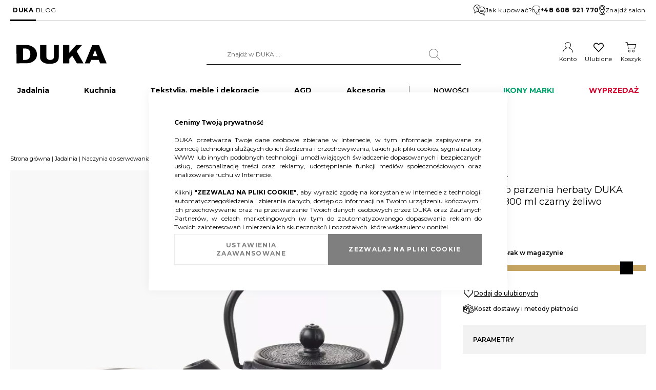

--- FILE ---
content_type: text/html; charset=UTF-8
request_url: https://duka.com/pl/zestaw-do-parzenia-herbaty-duka-mariko-800-ml-czarny-zeliwo-1215630
body_size: 35870
content:
 <!doctype html><html lang="pl"><head prefix="og: http://ogp.me/ns# fb: http://ogp.me/ns/fb# product: http://ogp.me/ns/product#"> <meta charset="utf-8"/>
<meta name="title" content="Żeliwny zestaw do parzenia herbaty 800 ml | DUKA MARIKO"/>
<meta name="description" content="Sprawdź Zestaw do parzenia herbaty DUKA MARIKO 800 ml czarny żeliwo w sklepie DUKA. Szeroki wybór produktów o niezawodnej jakości."/>
<meta name="robots" content="INDEX,FOLLOW"/>
<meta name="viewport" content="width=device-width, initial-scale=1"/>
<meta name="format-detection" content="telephone=no"/>
<title>Żeliwny zestaw do parzenia herbaty 800 ml | DUKA MARIKO</title>
<link  rel="stylesheet" type="text/css"  media="all" href="https://duka.com/static/version1765356414/_cache/merged/2c4354868be452ec6aeb8a3cf3d9c3ac.min.css" />
<link  rel="stylesheet" type="text/css"  media="all" href="https://duka.com/static/version1765356414/frontend/LizardMedia/duka/pl_PL/Anowave_Ec/css/ec.min.css" />
<link  rel="stylesheet" type="text/css"  media="screen and (min-width: 768px)" href="https://duka.com/static/version1765356414/frontend/LizardMedia/duka/pl_PL/css/styles-l.min.css" />


<link  rel="preconnect" href="https://fonts.googleapis.com" />
<link  rel="preconnect" href="https://fonts.gstatic.com" />
<link  rel="stylesheet" href="https://fonts.googleapis.com/css2?family=Montserrat:wght@300;400;500;600;700;800;900&display=swap" />
<link  rel="icon" type="image/x-icon" href="https://duka.com/media/favicon/default/faveicon.png" />
<link  rel="shortcut icon" type="image/x-icon" href="https://duka.com/media/favicon/default/faveicon.png" />
<link  rel="canonical" href="https://duka.com/pl/zestaw-do-parzenia-herbaty-duka-mariko-800-ml-czarny-zeliwo-1215630" />
<meta name="google-site-verification" content="4cGRDByE97_io5tSbJMqTc6LjMiD3i_33Zf0wK9XEY8" />
    <!-- Google Tag Manager -->

<!-- End Google Tag Manager -->

<!-- GTM GSC -->

<!-- End GTM GSC -->

<!-- Google tag (gtag.js) -->


<!-- End Google tag (gtag.js) -->

<!-- ExpertSender -->

<!-- End ExpertSender -->       
<noscript><img height="1" width="1" style="display:none"
src="[data-uri]" data-amsrc="https://www.facebook.com/tr?id=2243483215754365&ev=PageView&noscript=1"/></noscript>                    <!--We can use this context to add some thing in future--><link rel="stylesheet" type="text/css" href="https://duka.com/static/version1765356414/frontend/LizardMedia/duka/pl_PL/Ubertheme_Base/css/animate.min-4.1.1.min.css"><link rel="stylesheet" type="text/css" href="https://duka.com/static/version1765356414/frontend/LizardMedia/duka/pl_PL/Ubertheme_Base/css/font-awesome.min-5.14.0.min.css">     
<meta property="og:type" content="product"/>
<meta property="og:url" content="https://duka.com/pl/zestaw-do-parzenia-herbaty-duka-mariko-800-ml-czarny-zeliwo-1215630"/>
<meta property="og:title" content="Żeliwny zestaw do parzenia herbaty 800 ml | DUKA MARIKO"/>
<meta property="og:description" content="Zestaw DUKA MARIKO pozwoli Ci poczuć się jak podczas tradycyjnej, japońskiej ceremonii parzenia herbaty. W skład zestawu DUKA MARIKO wchodzą żeliwny dzbanek o klasycznym, ponadczasowym kształcie, zaparzacz ze stali nierdzewnej i dwie czarki z żeliwa. Każdy element zestawu DUKA MARIKO zachwyca kunsztownym wykonaniem i eleganckim wyglądem, dzięki czemu postawiony na stole, z pewnością przykuje uwagę Twoich gości. Co więcej, wygodny zaparzacz sprawi, że w Twojej ulubionej herbacie nie będą pływały żadne denerwujące fusy, dzięki czemu będziesz mógł bez przeszkód rozkoszować się jej znakomitym smakiem. Zadbaj o eleganckie rozwiązania w swoim domu i zaproś do niego zestaw do parzenia herbaty DUKA MARIKO!"/>
<meta property="og:image" content="https://duka.com/media/catalog/product/cache/e5fb4f8cae54d35316116f05823fc5df/D/U/DUKA-1215630-zestaw-do-herbaty-4.webp"/>
<meta property="og:site_name" content="DUKA"/>
<meta property="product:price:amount" content="249.00"/>
<meta property="product:price:currency" content="PLN"/>
 <style> #confirmBox, .am-related-title > .am-title { background-color: #FFFFFF; }   #confirmBox a, #confirmBox a:hover, #confirmBox a:active, #confirmBox .amrelated-confirm-header { color: #FF9416; }   .amcart-confirm-buttons .button { color: #FFFFFF; }   .amcart-confirm-buttons .am-btn-left { background-color: #BBBBBB; }   .amcart-confirm-buttons .am-btn-right { background-color: #FF9416; }   .amcart-confirm-buttons, .amcart-confirm-buttons .checkout, .amcart-confirm-buttons .checkout:hover, .amcart-confirm-buttons .checkout:active, .amcart-message-box, .am-related-box, #am-a-count, #am-a-count:visited, .am-related-title > .am-title { color: #000000; } </style> <style> .ec-gtm-cookie-directive > div { background: #ffffff; color: #000000; -webkit-border-radius: 8px; -moz-border-radius: 8px; -ms-border-radius: 8px; -o-border-radius: 8px; border-radius: 8px; } .ec-gtm-cookie-directive > div > div > div a.action.accept, .ec-gtm-cookie-directive > div > div > div a.action.accept-all { color: #8bc53f; } .ec-gtm-cookie-directive > div > div > div a.action.refuse, .ec-gtm-cookie-directive > div > div > div a.action.customize { color: #000000; } .ec-gtm-cookie-directive > div > div > div .ec-gtm-cookie-directive-note-toggle { color: #8bc53f; } .ec-gtm-cookie-directive-segments { background: #ffffff; } .ec-gtm-cookie-directive-segments > div input[type="checkbox"] + label:before { border:1px solid #000000; }</style></head><body data-container="body" data-mage-init='{"loaderAjax": {}, "loader": { "icon": "https://duka.com/static/version1765356414/frontend/LizardMedia/duka/pl_PL/images/loader-2.gif"}}' id="html-body"   class="catalog-product-view product-zestaw-do-parzenia-herbaty-duka-mariko-800-ml-czarny-zeliwo-1215630 page-layout-1column">            <noscript><div class="message global noscript"><div class="content"><p><strong>Wygląda na to, że JavaScript jest wyłączony w twojej przeglądarce.</strong> <span> By w pełni cieszyć się naszą stroną, upewnij się, że włączyłeś JavaScript w swojej przeglądarce.</span></p></div></div></noscript>        <!-- ko scope: 'gdpr-cookie-modal' --><!--ko template: getTemplate()--><!-- /ko --><!-- /ko --><style> .amgdprjs-bar-template { z-index: 999;  bottom: 0;  }</style><!-- Google Tag Manager (noscript) -->
<noscript><iframe src="https://www.googletagmanager.com/ns.html?id=GTM-N6XZND7"
height="0" width="0" style="display:none;visibility:hidden"></iframe></noscript>
<!-- End Google Tag Manager (noscript) --> <!-- Some general js functions--><!-- After body start content --><div class="page-wrapper"><div id="ub-top-bar"></div><header class="page-header"><div class="panel wrapper"><div class="panel header"> <a class="action skip contentarea" href="#contentarea"><span> Przejdź do treści</span></a> <style>#html-body [data-pb-style=PCJ5NFF]{justify-content:flex-start;display:flex;flex-direction:column;background-position:left top;background-size:cover;background-repeat:no-repeat;background-attachment:scroll}</style><div data-content-type="row" data-appearance="full-width" data-enable-parallax="0" data-parallax-speed="0.5" data-background-images="{}" data-background-type="image" data-video-loop="true" data-video-play-only-visible="true" data-video-lazy-load="true" data-video-fallback-src="" data-element="main" data-pb-style="PCJ5NFF"><div class="row-full-width-inner" data-element="inner"><div class="header-panel-links" data-content-type="text" data-appearance="default" data-element="main"><ul>
<li><a class="current" tabindex="0" href="/pl/">DUKA</a></li>
<li><a tabindex="0" href="blog">BLOG</a></li>
</ul></div></div></div><div class="header-panel-info" data-content-type="html" data-appearance="default" data-element="main" data-decoded="true"><a href="/pl/jak-kupowac"><svg xmlns="http://www.w3.org/2000/svg" width="22.873" height="20.132"><g data-name="11. FAQs" transform="translate(-6.999 -9.991)"><path data-name="Path 215" d="M29.872 20.517a6.85 6.85 0 0 0-9.663-6.258 6.859 6.859 0 1 0-10.592 7.982 6.406 6.406 0 0 1-1.568 3.442.458.458 0 0 0 .323.781.466.466 0 0 0 .058 0 7.487 7.487 0 0 0 4.734-2.782 6.172 6.172 0 0 0 .7.041 6.813 6.813 0 0 0 2.8-.6 6.87 6.87 0 0 0 6.348 4.264 6.183 6.183 0 0 0 .7-.041 7.487 7.487 0 0 0 4.734 2.782.465.465 0 0 0 .058 0 .458.458 0 0 0 .323-.781 6.406 6.406 0 0 1-1.572-3.447 6.883 6.883 0 0 0 2.617-5.383Zm-3.38 4.813a.458.458 0 0 0-.184.435 8.658 8.658 0 0 0 1.021 3.116A6.048 6.048 0 0 1 24.31 26.6a.457.457 0 0 0-.449-.2 5.949 5.949 0 1 1 2.631-1.065Zm-13.93-2.391a6.048 6.048 0 0 1-3.019 2.283 8.658 8.658 0 0 0 1.021-3.116.458.458 0 0 0-.184-.435A5.943 5.943 0 1 1 19.4 14.7a6.8 6.8 0 0 0-3.019 7.543 5.731 5.731 0 0 1-3.366.5.457.457 0 0 0-.453.196Z"/><path data-name="Path 216" d="M20.265 18.687h5.489a.458.458 0 0 0 0-.915h-5.489a.458.458 0 0 0 0 .915Z"/><path data-name="Path 217" d="M26.67 20.059h-7.32a.458.458 0 0 0 0 .915h7.319a.458.458 0 1 0 0-.915Z"/><path data-name="Path 218" d="M25.755 22.347h-5.49a.458.458 0 1 0 0 .915h5.489a.458.458 0 1 0 0-.915Z"/><circle data-name="Ellipse 42" cx=".5" cy=".5" r=".5" transform="translate(12.999 19.991)"/><path data-name="Path 219" d="M12.947 15.484a.915.915 0 1 1 1.45.742 2.268 2.268 0 0 0-.992 1.83v.63a.458.458 0 1 0 .915 0v-.631a1.365 1.365 0 0 1 .613-1.088 1.83 1.83 0 1 0-2.901-1.483.458.458 0 1 0 .915 0Z"/></g></svg> Jak kupować?</a>

<a href="tel:+48 608 921 770"><svg xmlns="http://www.w3.org/2000/svg" width="15.058" height="17.5" viewBox="0 0 15.058 17.5">
  <path d="M9.564 0h-4.07A5.5 5.5 0 0 0 0 5.494v7.936h3.052a.816.816 0 0 0 .814-.814V8.343a.816.816 0 0 0-.814-.814H.814V5.494a4.681 4.681 0 0 1 4.68-4.68h4.07a4.681 4.681 0 0 1 4.68 4.68v2.035h-2.238a.816.816 0 0 0-.814.814v4.273a.816.816 0 0 0 .814.814h2.238v3.256H7.936v-.753a1.994 1.994 0 1 0-.814 0V17.5h7.936V5.494A5.5 5.5 0 0 0 9.564 0ZM3.052 8.343v4.273H.814V8.343ZM6.349 14a1.18 1.18 0 1 1 1.18 1.18A1.181 1.181 0 0 1 6.349 14Zm5.657-1.384V8.343h2.238v4.273Z"/>
</svg> <strong>+48 608 921 770</strong></a>

<a href="/pl/otwarte-salony-duka"><svg xmlns="http://www.w3.org/2000/svg" width="11.973" height="19.591" viewBox="0 0 11.973 19.591">
  <path d="M5.986 0A5.961 5.961 0 0 0 0 5.918a13.354 13.354 0 0 0 1.794 5.663 42.278 42.278 0 0 0 3.758 5.893.544.544 0 0 0 .867 0c.447-.592.894-1.222 1.335-1.871a6.032 6.032 0 0 1 1.939.646c.486.287.646.557.646.731a.584.584 0 0 1-.221.417 2.888 2.888 0 0 1-.884.544 9.681 9.681 0 0 1-6.5 0 2.888 2.888 0 0 1-.884-.544.584.584 0 0 1-.221-.417c0-.192.2-.508.791-.816a.546.546 0 0 0-.5-.969 2.156 2.156 0 0 0-1.378 1.786 1.705 1.705 0 0 0 .544 1.19 3.8 3.8 0 0 0 1.224.774 9.651 9.651 0 0 0 3.673.646 9.651 9.651 0 0 0 3.673-.646 3.8 3.8 0 0 0 1.224-.774 1.705 1.705 0 0 0 .544-1.19 2.043 2.043 0 0 0-1.173-1.675 6.338 6.338 0 0 0-1.845-.68c.641-1 1.244-2.026 1.769-3.044a13.354 13.354 0 0 0 1.794-5.663A5.961 5.961 0 0 0 5.986 0Zm0 1.088a4.856 4.856 0 0 1 4.9 4.83 12.792 12.792 0 0 1-1.667 5.161 40.157 40.157 0 0 1-3.231 5.11 40.159 40.159 0 0 1-3.231-5.11A12.792 12.792 0 0 1 1.09 5.918a4.856 4.856 0 0 1 4.896-4.83Zm0 1.361a3.537 3.537 0 1 0 3.537 3.537 3.546 3.546 0 0 0-3.537-3.537Zm0 1.088a2.449 2.449 0 1 1-2.449 2.449 2.441 2.441 0 0 1 2.449-2.449Z"/>
</svg> Znajdź salon</a></div></div></div><div class="header content"> <span data-action="toggle-nav" class="action nav-toggle"><span>Przełącznik Nav</span></span> <a class="logo" href="https://duka.com/pl/" title="" aria-label="store logo"><img src="[data-uri]" data-amsrc="https://duka.com/static/version1765356414/frontend/LizardMedia/duka/pl_PL/images/logo_duka.svg" title="" alt="" width="200" height="45" /></a>  <div class="block block-search"><div class="block block-title"><strong>Search</strong></div><div class="block block-content"><form id="minisearch-form-top-search" class="form minisearch" action="https://duka.com/pl/catalogsearch/result/" method="get" ><div class="field search"><label class="label" for="minisearch-input-top-search" data-role="minisearch-label"><span>Search</span></label> <div class="control"><input id="minisearch-input-top-search" type="text" name="q" value="" placeholder="Znajdź w DUKA ..." class="input-text" maxlength="128" role="combobox" aria-haspopup="false" aria-autocomplete="both" aria-expanded="false" autocomplete="off" data-block="autocomplete-form" data-mage-init="&#x7B;&quot;quickSearch&quot;&#x3A;&#x7B;&quot;formSelector&quot;&#x3A;&quot;&#x23;minisearch-form-top-search&quot;,&quot;url&quot;&#x3A;&quot;https&#x3A;&#x5C;&#x2F;&#x5C;&#x2F;duka.com&#x5C;&#x2F;pl&#x5C;&#x2F;search&#x5C;&#x2F;ajax&#x5C;&#x2F;suggest&#x5C;&#x2F;&quot;,&quot;destinationSelector&quot;&#x3A;&quot;&#x23;minisearch-autocomplete-top-search&quot;,&quot;templates&quot;&#x3A;&#x7B;&quot;term&quot;&#x3A;&#x7B;&quot;title&quot;&#x3A;&quot;Najcz&#x5C;u0119&#x5C;u015bciej&#x20;wyszukiwane&quot;,&quot;template&quot;&#x3A;&quot;Smile_ElasticsuiteCore&#x5C;&#x2F;autocomplete&#x5C;&#x2F;term&quot;&#x7D;,&quot;product&quot;&#x3A;&#x7B;&quot;title&quot;&#x3A;&quot;Produkty&#x20;wyszukane&quot;,&quot;template&quot;&#x3A;&quot;Smile_ElasticsuiteCatalog&#x5C;&#x2F;autocomplete&#x5C;&#x2F;product&quot;&#x7D;,&quot;category&quot;&#x3A;&#x7B;&quot;title&quot;&#x3A;&quot;Kategorie&quot;,&quot;template&quot;&#x3A;&quot;Smile_ElasticsuiteCatalog&#x5C;&#x2F;autocomplete&#x5C;&#x2F;category&quot;&#x7D;,&quot;product_attribute&quot;&#x3A;&#x7B;&quot;title&quot;&#x3A;&quot;Cechy&quot;,&quot;template&quot;&#x3A;&quot;Smile_ElasticsuiteCatalog&#x5C;&#x2F;autocomplete&#x5C;&#x2F;product-attribute&quot;,&quot;titleRenderer&quot;&#x3A;&quot;Smile_ElasticsuiteCatalog&#x5C;&#x2F;js&#x5C;&#x2F;autocomplete&#x5C;&#x2F;product-attribute&quot;&#x7D;&#x7D;,&quot;priceFormat&quot;&#x3A;&#x7B;&quot;pattern&quot;&#x3A;&quot;&#x25;s&#x5C;u00a0z&#x5C;u0142&quot;,&quot;precision&quot;&#x3A;2,&quot;requiredPrecision&quot;&#x3A;2,&quot;decimalSymbol&quot;&#x3A;&quot;,&quot;,&quot;groupSymbol&quot;&#x3A;&quot;&#x5C;u00a0&quot;,&quot;groupLength&quot;&#x3A;3,&quot;integerRequired&quot;&#x3A;false&#x7D;,&quot;minSearchLength&quot;&#x3A;&quot;2&quot;&#x7D;&#x7D;" /><div id="minisearch-autocomplete-top-search" class="search-autocomplete"></div></div></div><div class="actions"><button type="submit" title="Search" class="action search" ><span>Search</span></button></div></form></div></div><div class="header-links-wrapper"><ul class="header links"> <li class="link my-account-link"><a href="https://duka.com/pl/customer/account/">Konto</a></li> <li class="link wishlist" data-bind="scope: 'wishlist'"><a href="https://duka.com/pl/wishlist/">Ulubione</a></li> </ul> <div data-block="minicart" class="minicart-wrapper"><a class="action showcart" href="https://duka.com/pl/checkout/cart/" data-bind="scope: 'minicart_content'"><span class="text">Koszyk</span> <span class="counter qty empty" data-bind="css: { empty: !!getCartParam('summary_count') == false && !isLoading() }, blockLoader: isLoading"><span class="counter-number"><!-- ko text: getCartParam('summary_count') --><!-- /ko --></span> <span class="counter-label"><!-- ko if: getCartParam('summary_count') --><!-- ko text: getCartParam('summary_count') --><!-- /ko --><!-- ko i18n: 'items' --><!-- /ko --><!-- /ko --></span></span></a>  <div class="block block-minicart" data-role="dropdownDialog" data-mage-init='{"dropdownDialog":{ "appendTo":"[data-block=minicart]", "triggerTarget":".showcart", "timeout": "2000", "closeOnMouseLeave": false, "closeOnEscape": true, "triggerClass":"active", "parentClass":"active", "buttons":[]}}'><div id="minicart-content-wrapper" data-bind="scope: 'minicart_content'"><!-- ko template: getTemplate() --><!-- /ko --></div></div>  </div></div></div>  <div class="sections nav-sections"> <div class="section-items nav-sections-items">  <div class="section-item-title nav-sections-item-title" data-role="collapsible"><a class="nav-sections-item-switch" data-toggle="switch" href="#store.menu">Menu</a></div><div class="section-item-content nav-sections-item-content" id="store.menu" data-role="content"> <ul id='ub-mega-menu-1' class="none ub-mega-menu level0 " data-device-type='desktop'><li class="mega first has-child dynamic-width style-tabs" id="menu16"><a href="https://duka.com/pl/jadalnia"  class="mega first has-child dynamic-width style-tabs" ><span class="menu-title">Jadalnia</span></a><div class="child-content cols2 drilldown-sub">
<div id="child-content-16" class="child-content-inner" style="width: 100%;"><div class="mega-col column1 first" style="width: 50%;"><ul  class="level1 drilldown-sub" ><li class="mega first group dynamic-width" id="menu28"><ul  class="level2" ><li class="mega first has-child dynamic-width tab-head" id="menu17"><a href="https://duka.com/pl/jadalnia/zastawa-stolowa"  class="mega first has-child dynamic-width tab-head" ><span class="menu-title">Zastawa stołowa</span></a><div class="child-content cols1 drilldown-sub">
<div id="child-content-17" class="child-content-inner" style="width: 100%;"><ul  class="level3 drilldown-sub" ><li class="mega first" id="menu44"><div class="category-thumb"><a href="https://duka.com/pl/jadalnia/zastawa-stolowa/zestawy-porcelany "/><img src="[data-uri]" data-amsrc="https://duka.com/media/catalog/category/duka-kategorie-200x200-zestawy-porcelany.webp" alt="Zestawy porcelany" loading="lazy"/></a></div><a href="https://duka.com/pl/jadalnia/zastawa-stolowa/zestawy-porcelany"  class="mega first" >Zestawy porcelany</a></li><li class="mega" id="menu47"><div class="category-thumb"><a href="https://duka.com/pl/jadalnia/zastawa-stolowa/talerze "/><img src="[data-uri]" data-amsrc="https://duka.com/media/catalog/category/duka-kategorie-200x200-talerze.webp" alt="Talerze" loading="lazy"/></a></div><a href="https://duka.com/pl/jadalnia/zastawa-stolowa/talerze"  class="mega" >Talerze</a></li><li class="mega" id="menu48"><div class="category-thumb"><a href="https://duka.com/pl/jadalnia/zastawa-stolowa/miski-i-miseczki "/><img src="[data-uri]" data-amsrc="https://duka.com/media/catalog/category/duka-kategorie-200x200-miski-i-miseczki.webp" alt="Miski i miseczki" loading="lazy"/></a></div><a href="https://duka.com/pl/jadalnia/zastawa-stolowa/miski-i-miseczki"  class="mega" >Miski i miseczki</a></li><li class="mega" id="menu1728"><div class="category-thumb"><a href="https://duka.com/pl/jadalnia/naczynia-do-serwowania-napojow/kubki "/><img src="[data-uri]" data-amsrc="https://duka.com/media/catalog/category/duka-kategorie-200x200-kubki.webp" alt="Kubki" loading="lazy"/></a></div><a href="https://duka.com/pl/jadalnia/naczynia-do-serwowania-napojow/kubki"  class="mega" >Kubki</a></li><li class="mega" id="menu1731"><div class="category-thumb"><a href="https://duka.com/pl/jadalnia/naczynia-do-serwowania-napojow/filizanki "/><img src="[data-uri]" data-amsrc="https://duka.com/media/catalog/category/duka-kategorie-200x200-filizanki.webp" alt="Filiżanki" loading="lazy"/></a></div><a href="https://duka.com/pl/jadalnia/naczynia-do-serwowania-napojow/filizanki"  class="mega" >Filiżanki</a></li><li class="mega last" id="menu49"><div class="category-thumb"><a href="https://duka.com/pl/jadalnia/zastawa-stolowa/dzbanki-cukiernice-i-mleczniki "/><img src="[data-uri]" data-amsrc="https://duka.com/media/catalog/category/duka-kategorie-200x200-dzbanki-cukiernice-i-mleczniki.webp" alt="Dzbanki, cukiernice i mleczniki" loading="lazy"/></a></div><a href="https://duka.com/pl/jadalnia/zastawa-stolowa/dzbanki-cukiernice-i-mleczniki"  class="mega last" >Dzbanki, cukiernice i mleczniki</a></li></ul></div>
</div></li><li class="mega has-child dynamic-width tab-head" id="menu18"><a href="https://duka.com/pl/jadalnia/naczynia-do-serwowania-potraw"  class="mega has-child dynamic-width tab-head" ><span class="menu-title">Naczynia do serwowania potraw</span></a><div class="child-content cols1 drilldown-sub">
<div id="child-content-18" class="child-content-inner" style="width: 100%;"><ul  class="level3 drilldown-sub" ><li class="mega first" id="menu50"><div class="category-thumb"><a href="https://duka.com/pl/jadalnia/naczynia-do-serwowania-potraw/patery-i-polmiski "/><img src="[data-uri]" data-amsrc="https://duka.com/media/catalog/category/duka-kategorie-200x200-patery-i-polmiski.webp" alt="Patery i półmiski" loading="lazy"/></a></div><a href="https://duka.com/pl/jadalnia/naczynia-do-serwowania-potraw/patery-i-polmiski"  class="mega first" >Patery i półmiski</a></li><li class="mega" id="menu51"><div class="category-thumb"><a href="https://duka.com/pl/jadalnia/naczynia-do-serwowania-potraw/misy-salatkowe "/><img src="[data-uri]" data-amsrc="https://duka.com/media/catalog/category/duka-kategorie-200x200-misy-salatkowe.webp" alt="Misy sałatkowe" loading="lazy"/></a></div><a href="https://duka.com/pl/jadalnia/naczynia-do-serwowania-potraw/misy-salatkowe"  class="mega" >Misy sałatkowe</a></li><li class="mega last" id="menu52"><div class="category-thumb"><a href="https://duka.com/pl/jadalnia/naczynia-do-serwowania-potraw/deski-i-tace-do-serwowania "/><img src="[data-uri]" data-amsrc="https://duka.com/media/catalog/category/duka-kategorie-200x200-deski-i-tace-do-serwowania.webp" alt="Deski i tace do serwowania" loading="lazy"/></a></div><a href="https://duka.com/pl/jadalnia/naczynia-do-serwowania-potraw/deski-i-tace-do-serwowania"  class="mega last" >Deski i tace do serwowania</a></li></ul></div>
</div></li><li class="mega has-child dynamic-width tab-head" id="menu19"><a href="https://duka.com/pl/jadalnia/sztucce"  class="mega has-child dynamic-width tab-head" ><span class="menu-title">Sztućce</span></a><div class="child-content cols1 drilldown-sub">
<div id="child-content-19" class="child-content-inner" style="width: 100%;"><ul  class="level3 drilldown-sub" ><li class="mega first" id="menu53"><div class="category-thumb"><a href="https://duka.com/pl/jadalnia/sztucce/zestawy-sztuccow "/><img src="[data-uri]" data-amsrc="https://duka.com/media/catalog/category/duka-kategorie-200x200-zestawy-sztuccow.webp" alt="Zestawy sztućców" loading="lazy"/></a></div><a href="https://duka.com/pl/jadalnia/sztucce/zestawy-sztuccow"  class="mega first" >Zestawy sztućców</a></li><li class="mega" id="menu55"><div class="category-thumb"><a href="https://duka.com/pl/jadalnia/sztucce/sztucce-do-serwowania "/><img src="[data-uri]" data-amsrc="https://duka.com/media/catalog/category/duka-kategorie-200x200-sztucce-do-serwowania.webp" alt="Sztućce do serwowania" loading="lazy"/></a></div><a href="https://duka.com/pl/jadalnia/sztucce/sztucce-do-serwowania"  class="mega" >Sztućce do serwowania</a></li><li class="mega last" id="menu56"><div class="category-thumb"><a href="https://duka.com/pl/jadalnia/sztucce/sztucce-na-sztuki "/><img src="[data-uri]" data-amsrc="https://duka.com/media/catalog/category/duka-kategorie-200x200-sztucce-na-sztuki.webp" alt="Sztućce na sztuki" loading="lazy"/></a></div><a href="https://duka.com/pl/jadalnia/sztucce/sztucce-na-sztuki"  class="mega last" >Sztućce na sztuki</a></li></ul></div>
</div></li><li class="mega has-child dynamic-width tab-head" id="menu20"><a href="https://duka.com/pl/jadalnia/naczynia-do-serwowania-napojow"  class="mega has-child dynamic-width tab-head" ><span class="menu-title">Naczynia do serwowania napojów</span></a><div class="child-content cols1 drilldown-sub">
<div id="child-content-20" class="child-content-inner" style="width: 100%;"><ul  class="level3 drilldown-sub" ><li class="mega first" id="menu45"><div class="category-thumb"><a href="https://duka.com/pl/jadalnia/naczynia-do-serwowania-napojow/kubki "/><img src="[data-uri]" data-amsrc="https://duka.com/media/catalog/category/duka-kategorie-200x200-kubki.webp" alt="Kubki" loading="lazy"/></a></div><a href="https://duka.com/pl/jadalnia/naczynia-do-serwowania-napojow/kubki"  class="mega first" >Kubki</a></li><li class="mega" id="menu46"><div class="category-thumb"><a href="https://duka.com/pl/jadalnia/naczynia-do-serwowania-napojow/filizanki "/><img src="[data-uri]" data-amsrc="https://duka.com/media/catalog/category/duka-kategorie-200x200-filizanki.webp" alt="Filiżanki" loading="lazy"/></a></div><a href="https://duka.com/pl/jadalnia/naczynia-do-serwowania-napojow/filizanki"  class="mega" >Filiżanki</a></li><li class="mega" id="menu57"><div class="category-thumb"><a href="https://duka.com/pl/jadalnia/naczynia-do-serwowania-napojow/szklanki "/><img src="[data-uri]" data-amsrc="https://duka.com/media/catalog/category/duka-kategorie-200x200-szklanki.webp" alt="Szklanki" loading="lazy"/></a></div><a href="https://duka.com/pl/jadalnia/naczynia-do-serwowania-napojow/szklanki"  class="mega" >Szklanki</a></li><li class="mega" id="menu58"><div class="category-thumb"><a href="https://duka.com/pl/jadalnia/naczynia-do-serwowania-napojow/kieliszki "/><img src="[data-uri]" data-amsrc="https://duka.com/media/catalog/category/duka-kategorie-200x200-kieliszki.webp" alt="Kieliszki" loading="lazy"/></a></div><a href="https://duka.com/pl/jadalnia/naczynia-do-serwowania-napojow/kieliszki"  class="mega" >Kieliszki</a></li><li class="mega" id="menu59"><div class="category-thumb"><a href="https://duka.com/pl/jadalnia/naczynia-do-serwowania-napojow/karafki-i-dzbanki-do-napojow "/><img src="[data-uri]" data-amsrc="https://duka.com/media/catalog/category/duka-kategorie-200x200-karafki-i-dzbanki-do-napojow.webp" alt="Karafki i dzbanki do napojów" loading="lazy"/></a></div><a href="https://duka.com/pl/jadalnia/naczynia-do-serwowania-napojow/karafki-i-dzbanki-do-napojow"  class="mega" >Karafki i dzbanki do napojów</a></li><li class="mega tab-head" id="menu198"><div class="category-thumb"><a href="https://duka.com/pl/jadalnia/naczynia-do-serwowania-napojow/dzbanki-i-zaparzacze-do-herbaty "/><img src="[data-uri]" data-amsrc="https://duka.com/media/catalog/category/duka-kategorie-200x200-dzbanki-i-zaparzacze-do-herbaty.webp" alt="Dzbanki i zaparzacze do herbaty" loading="lazy"/></a></div><a href="https://duka.com/pl/jadalnia/naczynia-do-serwowania-napojow/dzbanki-i-zaparzacze-do-herbaty"  class="mega tab-head" >Dzbanki i zaparzacze do herbaty</a></li><li class="mega tab-head" id="menu201"><div class="category-thumb"><a href="https://duka.com/pl/jadalnia/naczynia-do-serwowania-napojow/kawiarki-i-zaparzacze-do-kawy "/><img src="[data-uri]" data-amsrc="https://duka.com/media/catalog/category/duka-kategorie-200x200-kawiarki-i-zaparzacze-do-kawy.webp" alt="Kawiarki i zaparzacze do kawy" loading="lazy"/></a></div><a href="https://duka.com/pl/jadalnia/naczynia-do-serwowania-napojow/kawiarki-i-zaparzacze-do-kawy"  class="mega tab-head" >Kawiarki i zaparzacze do kawy</a></li><li class="mega" id="menu61"><div class="category-thumb"><a href="https://duka.com/pl/jadalnia/naczynia-do-serwowania-napojow/butelki-na-wode "/><img src="[data-uri]" data-amsrc="https://duka.com/media/catalog/category/duka-kategorie-200x200-butelki-na-wode.webp" alt="Butelki na wodę" loading="lazy"/></a></div><a href="https://duka.com/pl/jadalnia/naczynia-do-serwowania-napojow/butelki-na-wode"  class="mega" >Butelki na wodę</a></li><li class="mega last" id="menu62"><div class="category-thumb"><a href="https://duka.com/pl/jadalnia/naczynia-do-serwowania-napojow/termosy-i-kubki-termiczne "/><img src="[data-uri]" data-amsrc="https://duka.com/media/catalog/category/duka-kategorie-200x200-termosy-i-kubki-termiczne.webp" alt="Termosy i kubki termiczne" loading="lazy"/></a></div><a href="https://duka.com/pl/jadalnia/naczynia-do-serwowania-napojow/termosy-i-kubki-termiczne"  class="mega last" >Termosy i kubki termiczne</a></li></ul></div>
</div></li><li class="mega tab-head" id="menu42"><a href="https://duka.com/pl/jadalnia/zestawy-do-sushi-i-ramenu"  class="mega tab-head" >Zestawy do sushi i ramenu</a></li><li class="mega tab-head" id="menu43"><a href="https://duka.com/pl/jadalnia/akcesoria-do-wina-i-barowe"  class="mega tab-head" >Akcesoria do wina i barowe</a></li><li class="mega last tab-head" id="menu22"><a href="https://duka.com/pl/jadalnia/produkty-spozywcze"  class="mega last tab-head" >Produkty spożywcze</a></li></ul></li></ul></div><div class="mega-col column2 last" style="width: 50%;"><ul  class="level1 drilldown-sub" ><li class="mega first group dynamic-width" id="menu29"><ul  class="level2" ><li class="mega first" id="menu30"><div class="menu-desc"><p><a href="https://duka.com/pl/kolekcje/nord"><img src="[data-uri]" data-amsrc="https://duka.com/media/catalog/category/duka-kategorie-1000x350-jadalnia-9.webp" loading="lazy" alt="" width="1000" height="350"></a></p>
<p><a href="https://duka.com/pl/kolekcje/nord"><strong>Kolekcja NORD - ponadczasowy minimalizm i elegancja</strong></a></p></div></li></ul></li></ul></div></div>
</div></li><li class="mega has-child dynamic-width style-tabs" id="menu23"><a href="https://duka.com/pl/kuchnia"  class="mega has-child dynamic-width style-tabs" ><span class="menu-title">Kuchnia</span></a><div class="child-content cols2 drilldown-sub">
<div id="child-content-23" class="child-content-inner" style="width: 100%;"><div class="mega-col column1 first" style="width: 50%;"><ul  class="level1 drilldown-sub" ><li class="mega first group dynamic-width" id="menu140"><ul  class="level2" ><li class="mega first has-child dynamic-width tab-head" id="menu63"><a href="https://duka.com/pl/kuchnia/gotowanie"  class="mega first has-child dynamic-width tab-head" ><span class="menu-title">Gotowanie</span></a><div class="child-content cols1 drilldown-sub">
<div id="child-content-63" class="child-content-inner" style="width: 100%;"><ul  class="level3 drilldown-sub" ><li class="mega first" id="menu69"><div class="category-thumb"><a href="https://duka.com/pl/kuchnia/gotowanie/garnki-i-rondle "/><img src="[data-uri]" data-amsrc="https://duka.com/media/catalog/category/duka-kategorie-200x200-garnki-i-rondle.webp" alt="Garnki i rondle" loading="lazy"/></a></div><a href="https://duka.com/pl/kuchnia/gotowanie/garnki-i-rondle"  class="mega first" >Garnki i rondle</a></li><li class="mega" id="menu70"><div class="category-thumb"><a href="https://duka.com/pl/kuchnia/gotowanie/patelnie-i-woki "/><img src="[data-uri]" data-amsrc="https://duka.com/media/catalog/category/duka-kategorie-200x200-patelnie-i-woki.webp" alt="Patelnie i woki" loading="lazy"/></a></div><a href="https://duka.com/pl/kuchnia/gotowanie/patelnie-i-woki"  class="mega" >Patelnie i woki</a></li><li class="mega" id="menu71"><div class="category-thumb"><a href="https://duka.com/pl/kuchnia/gotowanie/czajniki-tradycyjne-i-kawiarki "/><img src="[data-uri]" data-amsrc="https://duka.com/media/catalog/category/duka-kategorie-200x200-czajniki-tradycyjne.webp" alt="Czajniki tradycyjne" loading="lazy"/></a></div><a href="https://duka.com/pl/kuchnia/gotowanie/czajniki-tradycyjne-i-kawiarki"  class="mega" >Czajniki tradycyjne</a></li><li class="mega last" id="menu72"><div class="category-thumb"><a href="https://duka.com/pl/kuchnia/gotowanie/akcesoria-do-gotowania-i-smazenia "/><img src="[data-uri]" data-amsrc="https://duka.com/media/catalog/category/duka-kategorie-200x200-akcesoria-do-gotowania-i-smazenia.webp" alt="Akcesoria do gotowania i smażenia" loading="lazy"/></a></div><a href="https://duka.com/pl/kuchnia/gotowanie/akcesoria-do-gotowania-i-smazenia"  class="mega last" >Akcesoria do gotowania i smażenia</a></li></ul></div>
</div></li><li class="mega has-child dynamic-width tab-head" id="menu64"><a href="https://duka.com/pl/kuchnia/pieczenie"  class="mega has-child dynamic-width tab-head" ><span class="menu-title">Pieczenie</span></a><div class="child-content cols1 drilldown-sub">
<div id="child-content-64" class="child-content-inner" style="width: 100%;"><ul  class="level3 drilldown-sub" ><li class="mega first" id="menu73"><div class="category-thumb"><a href="https://duka.com/pl/kuchnia/pieczenie/formy-i-blachy-do-pieczenia "/><img src="[data-uri]" data-amsrc="https://duka.com/media/catalog/category/duka-kategorie-200x200-formy-i-blachy-do-pieczenia.webp" alt="Formy i blachy do pieczenia" loading="lazy"/></a></div><a href="https://duka.com/pl/kuchnia/pieczenie/formy-i-blachy-do-pieczenia"  class="mega first" >Formy i blachy do pieczenia</a></li><li class="mega last" id="menu75"><div class="category-thumb"><a href="https://duka.com/pl/kuchnia/pieczenie/akcesoria-do-pieczenia "/><img src="[data-uri]" data-amsrc="https://duka.com/media/catalog/category/duka-kategorie-200x200-akcesoria-do-pieczenia.webp" alt="Akcesoria do pieczenia" loading="lazy"/></a></div><a href="https://duka.com/pl/kuchnia/pieczenie/akcesoria-do-pieczenia"  class="mega last" >Akcesoria do pieczenia</a></li></ul></div>
</div></li><li class="mega has-child dynamic-width tab-head" id="menu65"><a href="https://duka.com/pl/kuchnia/krojenie"  class="mega has-child dynamic-width tab-head" ><span class="menu-title">Krojenie</span></a><div class="child-content cols1 drilldown-sub">
<div id="child-content-65" class="child-content-inner" style="width: 100%;"><ul  class="level3 drilldown-sub" ><li class="mega first" id="menu76"><div class="category-thumb"><a href="https://duka.com/pl/kuchnia/krojenie/zestawy-nozy "/><img src="[data-uri]" data-amsrc="https://duka.com/media/catalog/category/duka-kategorie-200x200-zestawy-nozy.webp" alt="Zestawy noży" loading="lazy"/></a></div><a href="https://duka.com/pl/kuchnia/krojenie/zestawy-nozy"  class="mega first" >Zestawy noży</a></li><li class="mega" id="menu77"><div class="category-thumb"><a href="https://duka.com/pl/kuchnia/krojenie/noze-i-nozyce "/><img src="[data-uri]" data-amsrc="https://duka.com/media/catalog/category/duka-kategorie-200x200-noze-i-nozyce.webp" alt="Noże i nożyce" loading="lazy"/></a></div><a href="https://duka.com/pl/kuchnia/krojenie/noze-i-nozyce"  class="mega" >Noże i nożyce</a></li><li class="mega" id="menu78"><div class="category-thumb"><a href="https://duka.com/pl/kuchnia/krojenie/deski-do-krojenia "/><img src="[data-uri]" data-amsrc="https://duka.com/media/catalog/category/duka-kategorie-200x200-deski-do-krojenia.webp" alt="Deski do krojenia" loading="lazy"/></a></div><a href="https://duka.com/pl/kuchnia/krojenie/deski-do-krojenia"  class="mega" >Deski do krojenia</a></li><li class="mega last" id="menu79"><div class="category-thumb"><a href="https://duka.com/pl/kuchnia/krojenie/bloki-na-noze-i-ostrzalki "/><img src="[data-uri]" data-amsrc="https://duka.com/media/catalog/category/duka-kategorie-200x200-bloki-na-noze-i-ostrzalki.webp" alt="Bloki na noże i ostrzałki" loading="lazy"/></a></div><a href="https://duka.com/pl/kuchnia/krojenie/bloki-na-noze-i-ostrzalki"  class="mega last" >Bloki na noże i ostrzałki</a></li></ul></div>
</div></li><li class="mega has-child dynamic-width tab-head" id="menu66"><a href="https://duka.com/pl/kuchnia/przygotowywanie-potraw"  class="mega has-child dynamic-width tab-head" ><span class="menu-title">Przygotowywanie potraw</span></a><div class="child-content cols1 drilldown-sub">
<div id="child-content-66" class="child-content-inner" style="width: 100%;"><ul  class="level3 drilldown-sub" ><li class="mega first" id="menu80"><div class="category-thumb"><a href="https://duka.com/pl/kuchnia/przygotowywanie-potraw/lyzki-lopatki-szczypce-i-trzepaczki "/><img src="[data-uri]" data-amsrc="https://duka.com/media/catalog/category/duka-kategorie-200x200-lyzki-lopatki-szczypce-i-trzepaczki.webp" alt="Łyżki, łopatki, szczypce i trzepaczki" loading="lazy"/></a></div><a href="https://duka.com/pl/kuchnia/przygotowywanie-potraw/lyzki-lopatki-szczypce-i-trzepaczki"  class="mega first" >Łyżki, łopatki, szczypce i trzepaczki</a></li><li class="mega" id="menu81"><div class="category-thumb"><a href="https://duka.com/pl/kuchnia/przygotowywanie-potraw/krajalnice-drylownice-i-obieraczki "/><img src="[data-uri]" data-amsrc="https://duka.com/media/catalog/category/duka-kategorie-200x200-krajalnice-drylownice-i-obieraczki.webp" alt="Krajalnice, drylownice i obieraczki" loading="lazy"/></a></div><a href="https://duka.com/pl/kuchnia/przygotowywanie-potraw/krajalnice-drylownice-i-obieraczki"  class="mega" >Krajalnice, drylownice i obieraczki</a></li><li class="mega" id="menu83"><div class="category-thumb"><a href="https://duka.com/pl/kuchnia/przygotowywanie-potraw/mozdzierze-mlynki-i-tluczki "/><img src="[data-uri]" data-amsrc="https://duka.com/media/catalog/category/duka-kategorie-200x200-mozdzierze-mlynki-i-tluczki.webp" alt="Moździerze, młynki i tłuczki" loading="lazy"/></a></div><a href="https://duka.com/pl/kuchnia/przygotowywanie-potraw/mozdzierze-mlynki-i-tluczki"  class="mega" >Moździerze, młynki i tłuczki</a></li><li class="mega" id="menu84"><div class="category-thumb"><a href="https://duka.com/pl/kuchnia/przygotowywanie-potraw/miski-sitka-i-lejki-kuchenne "/><img src="[data-uri]" data-amsrc="https://duka.com/media/catalog/category/duka-kategorie-200x200-miski-sitka-i-lejki-kuchenne.webp" alt="Miski, sitka i lejki kuchenne" loading="lazy"/></a></div><a href="https://duka.com/pl/kuchnia/przygotowywanie-potraw/miski-sitka-i-lejki-kuchenne"  class="mega" >Miski, sitka i lejki kuchenne</a></li><li class="mega last" id="menu85"><div class="category-thumb"><a href="https://duka.com/pl/kuchnia/przygotowywanie-potraw/wagi-kuchenne-miarki-i-minutniki "/><img src="[data-uri]" data-amsrc="https://duka.com/media/catalog/category/duka-kategorie-200x200-wagi-kuchenne-miarki-i-minutniki.webp" alt="Wagi kuchenne, miarki i minutniki" loading="lazy"/></a></div><a href="https://duka.com/pl/kuchnia/przygotowywanie-potraw/wagi-kuchenne-miarki-i-minutniki"  class="mega last" >Wagi kuchenne, miarki i minutniki</a></li></ul></div>
</div></li><li class="mega has-child dynamic-width tab-head" id="menu67"><a href="https://duka.com/pl/kuchnia/przechowywanie-w-kuchni"  class="mega has-child dynamic-width tab-head" ><span class="menu-title">Przechowywanie w kuchni</span></a><div class="child-content cols1 drilldown-sub">
<div id="child-content-67" class="child-content-inner" style="width: 100%;"><ul  class="level3 drilldown-sub" ><li class="mega first" id="menu86"><div class="category-thumb"><a href="https://duka.com/pl/kuchnia/przechowywanie-w-kuchni/pojemniki-na-zywnosc-i-lunchboxy "/><img src="[data-uri]" data-amsrc="https://duka.com/media/catalog/category/duka-kategorie-200x200-pojemniki-na-zywnosc-i-lunchboxy.webp" alt="Pojemniki na żywność i lunchboxy" loading="lazy"/></a></div><a href="https://duka.com/pl/kuchnia/przechowywanie-w-kuchni/pojemniki-na-zywnosc-i-lunchboxy"  class="mega first" >Pojemniki na żywność i lunchboxy</a></li><li class="mega" id="menu87"><div class="category-thumb"><a href="https://duka.com/pl/kuchnia/przechowywanie-w-kuchni/pojemniki-na-przyprawy "/><img src="[data-uri]" data-amsrc="https://duka.com/media/catalog/category/duka-kategorie-200x200-pojemniki-na-przyprawy.webp" alt="Pojemniki na przyprawy" loading="lazy"/></a></div><a href="https://duka.com/pl/kuchnia/przechowywanie-w-kuchni/pojemniki-na-przyprawy"  class="mega" >Pojemniki na przyprawy</a></li><li class="mega" id="menu89"><div class="category-thumb"><a href="https://duka.com/pl/kuchnia/przechowywanie-w-kuchni/kosze-na-pieczywo-i-owoce "/><img src="[data-uri]" data-amsrc="https://duka.com/media/catalog/category/duka-kategorie-200x200-kosze-na-pieczywo-i-owoce.webp" alt="Kosze na pieczywo i owoce" loading="lazy"/></a></div><a href="https://duka.com/pl/kuchnia/przechowywanie-w-kuchni/kosze-na-pieczywo-i-owoce"  class="mega" >Kosze na pieczywo i owoce</a></li><li class="mega last" id="menu90"><div class="category-thumb"><a href="https://duka.com/pl/kuchnia/przechowywanie-w-kuchni/maselniczki "/><img src="[data-uri]" data-amsrc="https://duka.com/media/catalog/category/duka-kategorie-200x200-maselniczki.webp" alt="Maselniczki" loading="lazy"/></a></div><a href="https://duka.com/pl/kuchnia/przechowywanie-w-kuchni/maselniczki"  class="mega last" >Maselniczki</a></li></ul></div>
</div></li><li class="mega last tab-head" id="menu68"><a href="https://duka.com/pl/kuchnia/porzadek-i-utrzymanie-czystosci"  class="mega last tab-head" >Porządek i utrzymanie czystości</a></li></ul></li></ul></div><div class="mega-col column2 last" style="width: 50%;"><ul  class="level1 drilldown-sub" ><li class="mega first group dynamic-width" id="menu141"><ul  class="level2" ><li class="mega first" id="menu221"><div class="menu-desc"><p><a href="https://duka.com/pl/kuchnia?series=GOTA+COOK"><img src="[data-uri]" data-amsrc="https://duka.com/media/catalog/category/duka-kategorie-1000x350-kuchnia-7.webp" loading="lazy" alt="" width="1000" height="350"></a></p>
<p><a href="https://duka.com/pl/kuchnia?series=GOTA+COOK"><strong>GOTA COOK - postaw na zdrowsze gotowanie i smażenie</strong></a></p></div></li></ul></li></ul></div></div>
</div></li><li class="mega has-child dynamic-width style-tabs" id="menu24"><a href="https://duka.com/pl/tekstylia-meble-i-dekoracje"  class="mega has-child dynamic-width style-tabs" ><span class="menu-title">Tekstylia, meble i dekoracje</span></a><div class="child-content cols2 drilldown-sub">
<div id="child-content-24" class="child-content-inner" style="width: 100%;"><div class="mega-col column1 first" style="width: 50%;"><ul  class="level1 drilldown-sub" ><li class="mega first group dynamic-width" id="menu142"><ul  class="level2" ><li class="mega first has-child dynamic-width tab-head" id="menu92"><a href="https://duka.com/pl/tekstylia-meble-i-dekoracje/tekstylia-stolowe"  class="mega first has-child dynamic-width tab-head" ><span class="menu-title">Tekstylia stołowe</span></a><div class="child-content cols1 drilldown-sub">
<div id="child-content-92" class="child-content-inner" style="width: 100%;"><ul  class="level3 drilldown-sub" ><li class="mega first" id="menu98"><div class="category-thumb"><a href="https://duka.com/pl/tekstylia-meble-i-dekoracje/tekstylia-stolowe/obrusy-i-biezniki "/><img src="[data-uri]" data-amsrc="https://duka.com/media/catalog/category/duka-kategorie-200x200-obrusy-i-biezniki.webp" alt="Obrusy i bieżniki" loading="lazy"/></a></div><a href="https://duka.com/pl/tekstylia-meble-i-dekoracje/tekstylia-stolowe/obrusy-i-biezniki"  class="mega first" >Obrusy i bieżniki</a></li><li class="mega" id="menu99"><div class="category-thumb"><a href="https://duka.com/pl/tekstylia-meble-i-dekoracje/tekstylia-stolowe/serwetki-i-podkladki-na-stol "/><img src="[data-uri]" data-amsrc="https://duka.com/media/catalog/category/duka-kategorie-200x200-serwetki-i-podkladki-na-stol.webp" alt="Serwetki i podkładki na stół" loading="lazy"/></a></div><a href="https://duka.com/pl/tekstylia-meble-i-dekoracje/tekstylia-stolowe/serwetki-i-podkladki-na-stol"  class="mega" >Serwetki i podkładki na stół</a></li><li class="mega last" id="menu100"><div class="category-thumb"><a href="https://duka.com/pl/tekstylia-meble-i-dekoracje/tekstylia-stolowe/serwetki-papierowe "/><img src="[data-uri]" data-amsrc="https://duka.com/media/catalog/category/duka-kategorie-200x200-serwetki-papierowe.webp" alt="Serwetki papierowe" loading="lazy"/></a></div><a href="https://duka.com/pl/tekstylia-meble-i-dekoracje/tekstylia-stolowe/serwetki-papierowe"  class="mega last" >Serwetki papierowe</a></li></ul></div>
</div></li><li class="mega has-child dynamic-width tab-head" id="menu93"><a href="https://duka.com/pl/tekstylia-meble-i-dekoracje/tekstylia-kuchenne"  class="mega has-child dynamic-width tab-head" ><span class="menu-title">Tekstylia kuchenne</span></a><div class="child-content cols1 drilldown-sub">
<div id="child-content-93" class="child-content-inner" style="width: 100%;"><ul  class="level3 drilldown-sub" ><li class="mega first" id="menu101"><div class="category-thumb"><a href="https://duka.com/pl/tekstylia-meble-i-dekoracje/tekstylia-kuchenne/fartuchy-rekawice-lapki-kuchenne "/><img src="[data-uri]" data-amsrc="https://duka.com/media/catalog/category/duka-kategorie-200x200-fartuchy-rekawice-lapki-kuchenne.webp" alt="Fartuchy, rękawice, łapki kuchenne" loading="lazy"/></a></div><a href="https://duka.com/pl/tekstylia-meble-i-dekoracje/tekstylia-kuchenne/fartuchy-rekawice-lapki-kuchenne"  class="mega first" >Fartuchy, rękawice, łapki kuchenne</a></li><li class="mega last" id="menu102"><div class="category-thumb"><a href="https://duka.com/pl/tekstylia-meble-i-dekoracje/tekstylia-kuchenne/scierki-i-reczniki-kuchenne "/><img src="[data-uri]" data-amsrc="https://duka.com/media/catalog/category/duka-kategorie-200x200-scierki-i-reczniki-kuchenne.webp" alt="Ścierki i ręczniki kuchenne" loading="lazy"/></a></div><a href="https://duka.com/pl/tekstylia-meble-i-dekoracje/tekstylia-kuchenne/scierki-i-reczniki-kuchenne"  class="mega last" >Ścierki i ręczniki kuchenne</a></li></ul></div>
</div></li><li class="mega has-child dynamic-width tab-head" id="menu94"><a href="https://duka.com/pl/tekstylia-meble-i-dekoracje/tekstylia-do-domu"  class="mega has-child dynamic-width tab-head" ><span class="menu-title">Tekstylia do domu</span></a><div class="child-content cols1 drilldown-sub">
<div id="child-content-94" class="child-content-inner" style="width: 100%;"><ul  class="level3 drilldown-sub" ><li class="mega first" id="menu103"><div class="category-thumb"><a href="https://duka.com/pl/tekstylia-meble-i-dekoracje/tekstylia-do-domu/poduszki-i-koce "/><img src="[data-uri]" data-amsrc="https://duka.com/media/catalog/category/duka-kategorie-200x200-poduszki-i-koce.webp" alt="Poduszki i koce" loading="lazy"/></a></div><a href="https://duka.com/pl/tekstylia-meble-i-dekoracje/tekstylia-do-domu/poduszki-i-koce"  class="mega first" >Poduszki i koce</a></li></ul></div>
</div></li><li class="mega tab-head" id="menu195"><a href="https://duka.com/pl/tekstylia-meble-i-dekoracje/meble"  class="mega tab-head" >Meble</a></li><li class="mega has-child dynamic-width tab-head" id="menu95"><a href="https://duka.com/pl/tekstylia-meble-i-dekoracje/dekoracje"  class="mega has-child dynamic-width tab-head" ><span class="menu-title">Dekoracje</span></a><div class="child-content cols1 drilldown-sub">
<div id="child-content-95" class="child-content-inner" style="width: 100%;"><ul  class="level3 drilldown-sub" ><li class="mega first" id="menu105"><div class="category-thumb"><a href="https://duka.com/pl/tekstylia-meble-i-dekoracje/dekoracje/dekoracje-bozonarodzeniowe "/><img src="[data-uri]" data-amsrc="https://duka.com/media/catalog/category/duka-kategorie-200x200-dekoracje-bozonarodzeniowe-2.webp" alt="Dekoracje bożonarodzeniowe" loading="lazy"/></a></div><a href="https://duka.com/pl/tekstylia-meble-i-dekoracje/dekoracje/dekoracje-bozonarodzeniowe"  class="mega first" >Dekoracje bożonarodzeniowe</a></li><li class="mega last" id="menu106"><div class="category-thumb"><a href="https://duka.com/pl/tekstylia-meble-i-dekoracje/dekoracje/dekoracje-wielkanocne "/><img src="[data-uri]" data-amsrc="https://duka.com/media/catalog/category/duka-kategorie-200x200-dekoracje-wielkanocne.webp" alt="Dekoracje wielkanocne" loading="lazy"/></a></div><a href="https://duka.com/pl/tekstylia-meble-i-dekoracje/dekoracje/dekoracje-wielkanocne"  class="mega last" >Dekoracje wielkanocne</a></li></ul></div>
</div></li><li class="mega tab-head" id="menu96"><a href="https://duka.com/pl/tekstylia-meble-i-dekoracje/swiece-swieczniki-i-lampiony"  class="mega tab-head" >Świece, świeczniki i lampiony</a></li><li class="mega last tab-head" id="menu97"><a href="https://duka.com/pl/tekstylia-meble-i-dekoracje/aromaterapia"  class="mega last tab-head" >Aromaterapia</a></li></ul></li></ul></div><div class="mega-col column2 last" style="width: 50%;"><ul  class="level1 drilldown-sub" ><li class="mega first group dynamic-width" id="menu143"><ul  class="level2" ><li class="mega first" id="menu218"><div class="menu-desc"><p><a href="https://duka.com/pl/tekstylia-meble-i-dekoracje/dekoracje"><img src="[data-uri]" data-amsrc="https://duka.com/media/catalog/category/duka-kategorie-1000x350-tekstylia-meble-i-dekoracje-5.webp" alt="" width="1000" height="350" loading="lazy"></a></p>
<p><a href="https://duka.com/pl/tekstylia-meble-i-dekoracje/dekoracje"><strong>TWÓJ DOM PEŁEN KWIATÓW</strong></a></p></div></li></ul></li></ul></div></div>
</div></li><li class="mega has-child dynamic-width style-tabs" id="menu26"><a href="https://duka.com/pl/agd"  class="mega has-child dynamic-width style-tabs" ><span class="menu-title">AGD</span></a><div class="child-content cols2 drilldown-sub">
<div id="child-content-26" class="child-content-inner" style="width: 100%;"><div class="mega-col column1 first" style="width: 50%;"><ul  class="level1 drilldown-sub" ><li class="mega first group dynamic-width" id="menu146"><ul  class="level2" ><li class="mega first tab-head" id="menu112"><a href="https://duka.com/pl/agd/czajniki-elektryczne"  class="mega first tab-head" >Czajniki elektryczne</a></li><li class="mega tab-head" id="menu113"><a href="https://duka.com/pl/agd/tostery-i-gofrownice"  class="mega tab-head" >Tostery i gofrownice</a></li><li class="mega tab-head" id="menu114"><a href="https://duka.com/pl/agd/blendery-miksery-i-wyciskarki"  class="mega tab-head" >Blendery, miksery i wyciskarki</a></li><li class="mega tab-head" id="menu115"><a href="https://duka.com/pl/agd/ekspresy-mlynki-i-spieniacze"  class="mega tab-head" >Ekspresy, młynki i spieniacze</a></li><li class="mega last tab-head" id="menu117"><a href="https://duka.com/pl/agd/nawilzacze-powietrza"  class="mega last tab-head" >Nawilżacze powietrza</a></li></ul></li></ul></div><div class="mega-col column2 last" style="width: 50%;"><ul  class="level1 drilldown-sub" ><li class="mega first group dynamic-width" id="menu147"><ul  class="level2" ><li class="mega first" id="menu215"><div class="menu-desc"><p><a href="https://duka.com/pl/agd/tostery-i-gofrownice"><img src="[data-uri]" data-amsrc="https://duka.com/media/catalog/category/duka-kategorie-1000x350-agd.webp" loading="lazy" alt="" width="1000" height="350"></a></p>
<p><a href="https://duka.com/pl/agd/tostery-i-gofrownice"><strong>CHRUPIĄCE TOSTY</strong> NA ŚNIADANIE</a></p></div></li></ul></li></ul></div></div>
</div></li><li class="mega has-child dynamic-width style-tabs" id="menu174"><a href="https://duka.com/pl/akcesoria"  class="mega has-child dynamic-width style-tabs" ><span class="menu-title">Akcesoria</span></a><div class="child-content cols2 drilldown-sub">
<div id="child-content-174" class="child-content-inner" style="width: 100%;"><div class="mega-col column1 first" style="width: 50%;"><ul  class="level1 drilldown-sub" ><li class="mega first group dynamic-width" id="menu177"><ul  class="level2" ><li class="mega first tab-head" id="menu180"><a href="https://duka.com/pl/akcesoria/torby-i-wozki-na-zakupy"  class="mega first tab-head" >Torby i wózki na zakupy</a></li><li class="mega tab-head" id="menu1697"><a href="https://duka.com/pl/lazienka/pojemniki-do-lazienki"  class="mega tab-head" >Pojemniki do łazienki</a></li><li class="mega tab-head" id="menu1694"><a href="https://duka.com/pl/lazienka/akcesoria-lazienkowe"  class="mega tab-head" >Akcesoria łazienkowe</a></li><li class="mega last tab-head" id="menu1691"><a href="https://duka.com/pl/lazienka/dozowniki-do-mydla-i-mydelniczki"  class="mega last tab-head" >Dozowniki do mydła i mydelniczki</a></li></ul></li></ul></div><div class="mega-col column2 last" style="width: 50%;"><ul  class="level1 drilldown-sub" ><li class="mega first group" id="menu192"><ul  class="level2" ><li class="mega first" id="menu212"><div class="menu-desc"><p><a href="https://duka.com/pl/akcesoria/torby-i-wozki-na-zakupy"><img src="[data-uri]" data-amsrc="https://duka.com/media/catalog/category/duka-kategorie-1000x350-akcesoria.webp" loading="lazy" alt="" width="1000" height="350"></a></p>
<p><a href="https://duka.com/pl/akcesoria/torby-i-wozki-na-zakupy">RÓB ZAKUPY<strong> WYGODNIE</strong></a></p></div></li></ul></li></ul></div></div>
</div></li><li class="mega menu-divider" id="menu37"></li><li class="mega additional-menu-item" id="menu209"><a href="https://duka.com/pl/nowosci"  class="mega additional-menu-item" >NOWOŚCI</a></li><li class="mega style-tabs green" id="menu2205"><a href="https://duka.com/pl/bestsellery"  class="mega style-tabs green" >IKONY MARKI</a></li><li class="mega last style-tabs red" id="menu2208"><a href="https://duka.com/pl/sale"  class="mega last style-tabs red" >WYPRZEDAŻ</a></li></ul>  </div> </div></div></header>  <div class="top-container"><style>#html-body [data-pb-style=RIO5CGU]{justify-content:flex-start;display:flex;flex-direction:column;background-position:left top;background-size:cover;background-repeat:no-repeat;background-attachment:scroll}#html-body [data-pb-style=Y73PRRS]{text-align:center}#html-body [data-pb-style=XJXYQYU]{background-position:left top;background-size:cover;background-repeat:no-repeat}#html-body [data-pb-style=UAYQ23H]{background-color:transparent}</style><div data-content-type="row" data-appearance="contained" data-element="main"><div class="hidden-mobile" data-enable-parallax="0" data-parallax-speed="0.5" data-background-images="{}" data-background-type="image" data-video-loop="true" data-video-play-only-visible="true" data-video-lazy-load="true" data-video-fallback-src="" data-element="inner" data-pb-style="RIO5CGU"><div class="pagebuilder-slider dots-left" data-content-type="slider" data-appearance="default" data-autoplay="true" data-autoplay-speed="3000" data-fade="true" data-infinite-loop="true" data-show-arrows="false" data-show-dots="true" data-element="main" data-pb-style="Y73PRRS"><div data-content-type="slide" data-slide-name="Kup ekspres DUKA BOJE i odbierz dowoln&#261; kaw&#281; DUKA za 1 z&#322;!" data-appearance="poster" data-show-button="never" data-show-overlay="never" data-element="main"><a href="https://duka.com/pl/boje-ekspres-do-kawy-z-dzbankiem-560ml-czarny-1217581" target="" data-link-type="default" title="" data-element="link"><div class="pagebuilder-slide-wrapper" data-background-images="{}" data-background-type="image" data-video-loop="true" data-video-play-only-visible="true" data-video-lazy-load="true" data-video-fallback-src="" data-element="wrapper" data-pb-style="XJXYQYU"><div class="pagebuilder-overlay pagebuilder-poster-overlay" data-overlay-color="" aria-label="" title="" data-element="overlay" data-pb-style="UAYQ23H"><div class="pagebuilder-poster-content"><div data-element="content"><p style="line-height: 10px;"></p><p style="line-height: 10px;"><strong><span style="color: #000000; font-size: 16px;"><span style="font-family: Arial, sans-serif;">Kup ekspres DUKA BOJE i odbierz dowoln&#261; kaw&#281; DUKA za 1 z&#322;!</span></span></strong></p><p style="line-height: 10px;"></p></div></div></div></div></a></div></div></div></div></div>   <div class="breadcrumbs"><ul class="items"> <li class="item home"> <a href="https://duka.com/pl/" title="Przejdź na stronę główną">Strona główna</a> </li>  <li class="item category3"> <a href="https://duka.com/pl/jadalnia" title="">Jadalnia</a> </li>  <li class="item category12"> <a href="https://duka.com/pl/jadalnia/naczynia-do-serwowania-napojow" title="">Naczynia do serwowania napojów</a> </li>  <li class="item category108"> <a href="https://duka.com/pl/jadalnia/naczynia-do-serwowania-napojow/dzbanki-i-zaparzacze-do-herbaty" title="">Dzbanki i zaparzacze do herbaty</a> </li>  <li class="item product"> <strong>Zestaw do parzenia herbaty DUKA MARIKO 800 ml czarny żeliwo</strong> </li> </ul></div><main id="maincontent" class="page-main"> <a id="contentarea" tabindex="-1"></a><div class="page messages"> <div data-placeholder="messages"></div> <div data-bind="scope: 'messages'"><!-- ko if: cookieMessages && cookieMessages.length > 0 --><div aria-atomic="true" role="alert" data-bind="foreach: { data: cookieMessages, as: 'message' }" class="messages"><div data-bind="attr: { class: 'message-' + message.type + ' ' + message.type + ' message', 'data-ui-id': 'message-' + message.type }"><div data-bind="html: $parent.prepareMessageForHtml(message.text)"></div></div></div><!-- /ko --><!-- ko if: messages().messages && messages().messages.length > 0 --><div aria-atomic="true" role="alert" class="messages" data-bind="foreach: { data: messages().messages, as: 'message' }"><div data-bind="attr: { class: 'message-' + message.type + ' ' + message.type + ' message', 'data-ui-id': 'message-' + message.type }"><div data-bind="html: $parent.prepareMessageForHtml(message.text)"></div></div></div><!-- /ko --></div></div><div class="columns"><div class="column main">               <div class="product-info-main">  <div class="page-title-wrapper&#x20;product"><h1 class="page-title"  ><span class="base" data-ui-id="page-title-wrapper" >Zestaw do parzenia herbaty DUKA MARIKO 800 ml czarny żeliwo</span></h1>    <div class="amshopby-option-link"> <div class="brand-title"><a href="https://duka.com/pl/duka" class="amshopby-brand-title-link">MARKA DUKA</a></div>  </div>  </div> <div class="product-info-price"><div class="product-info-stock-sku">   <div class="product attribute sku"> <strong class="type">ID:</strong>  <div class="value" >1215630</div></div></div>   <div class="price-box price-final_price" data-role="priceBox" data-product-id="2242375" data-price-box="product-id-2242375">    <span class="price-container price-final_price&#x20;tax&#x20;weee"   > <span  id="product-price-2242375"  data-price-amount="249" data-price-type="finalPrice" class="price-wrapper " ><span class="price">249,00 zł</span></span>   <meta  content="249" /><meta  content="PLN" /></span>  </div></div>   <div class="stock unavailable" title="Dost&#x0119;pno&#x015B;&#x0107;">&nbsp; Brak w magazynie</div>     <div id="mp-dailydeal-block" class="mp-dailydeal-block">  </div>    <div class="product-add-form"><form data-product-sku="1215630" action="https://duka.com/pl/checkout/cart/add/uenc/aHR0cHM6Ly9kdWthLmNvbS9wbC96ZXN0YXctZG8tcGFyemVuaWEtaGVyYmF0eS1kdWthLW1hcmlrby04MDAtbWwtY3phcm55LXplbGl3by0xMjE1NjMw/product/2242375/" method="post" id="product_addtocart_form"><input type="hidden" name="product" value="2242375" /><input type="hidden" name="selected_configurable_option" value="" /><input type="hidden" name="related_product" id="related-products-field" value="" /><input type="hidden" name="item" value="2242375" /><input name="form_key" type="hidden" value="iQsFN4rUSL0JMaor" />   
   </form></div>  <div class="shipping-info-block"><div class="shipping-info"></div> <div class="free-shipping-info-wrap"><div class="free-shipping-info"><div id="free-shipping-counter" class="free-shipping-counter free-shipping-container" data-bind="scope:'free-shipping-counter'"><div class="free-shipping-block"><!-- ko template: getTemplate() --><!-- /ko --></div></div></div></div></div> <div class="product-social-links"> <div class="product-addto-links" data-role="add-to-links">  <div class="product-source-list" data-bind="scope: 'source-list'"><!-- ko template: getTemplate() --><!-- /ko --></div><a href="#" class="action towishlist" data-post='{"action":"https:\/\/duka.com\/pl\/wishlist\/index\/add\/","data":{"product":2242375,"uenc":"aHR0cHM6Ly9kdWthLmNvbS9wbC96ZXN0YXctZG8tcGFyemVuaWEtaGVyYmF0eS1kdWthLW1hcmlrby04MDAtbWwtY3phcm55LXplbGl3by0xMjE1NjMw"}}' data-action="add-to-wishlist" data-event="add_to_wishlist" data-event-attributes='{"items":[{"item_id":"1215630","item_name":"Zestaw do parzenia herbaty DUKA MARIKO 800 ml czarny żeliwo","item_list_id":"Dzbanki i zaparzacze do herbaty","item_list_name":"Dzbanki i zaparzacze do herbaty","price":249,"quantity":1,"item_category":"Jadalnia","item_category2":"Naczynia do serwowania napojów","item_category3":"Dzbanki i zaparzacze do herbaty"}]}' data-event-label="Zestaw do parzenia herbaty DUKA MARIKO 800 ml czarny żeliwo"><span>Dodaj do ulubionych</span></a>  
 <button type="button" class="action delivery-payment-methods" data-trigger="trigger"><span>Koszt dostawy i metody płatności</span></button> <div class="content delivery-payment-methods"data-bind="mageInit: { 'Magento_Ui/js/modal/modal':{ 'type': 'slide', 'title': 'Koszt dostawy i metody płatności', 'trigger': '[data-trigger=trigger]', 'responsive': true, 'buttons': [] }}"><style>#html-body [data-pb-style=DSUCJN6],#html-body [data-pb-style=NDV47B3],#html-body [data-pb-style=RB7GO2E]{justify-content:flex-start;display:flex;flex-direction:column;background-position:left top;background-size:cover;background-repeat:no-repeat;background-attachment:scroll}#html-body [data-pb-style=DSUCJN6],#html-body [data-pb-style=NDV47B3]{width:100%;align-self:stretch}#html-body [data-pb-style=IY4LDWH]{text-align:center;border-style:none}#html-body [data-pb-style=H02CKWU],#html-body [data-pb-style=L97PB3P]{max-width:100%;height:auto}@media only screen and (max-width: 768px) { #html-body [data-pb-style=IY4LDWH]{border-style:none} }</style><div data-content-type="row" data-appearance="full-width" data-enable-parallax="0" data-parallax-speed="0.5" data-background-images="{}" data-background-type="image" data-video-loop="true" data-video-play-only-visible="true" data-video-lazy-load="true" data-video-fallback-src="" data-element="main" data-pb-style="RB7GO2E"><div class="row-full-width-inner" data-element="inner"><div class="pagebuilder-column-group" style="display: flex;" data-content-type="column-group" data-grid-size="12" data-element="main"><div class="pagebuilder-column" data-content-type="column" data-appearance="full-height" data-background-images="{}" data-element="main" data-pb-style="DSUCJN6"><h4 data-content-type="heading" data-appearance="default" data-element="main">WYSY&#321;KA</h4><div data-content-type="text" data-appearance="default" data-element="main"><ul style="list-style-type: square;">
<li style="line-height: 18px;"><span style="font-size: 16px;">InPost Paczkomat&reg; 24/7: <strong>9.99 z&#322;</strong></span></li>
<li style="line-height: 18px;"><span style="font-size: 16px;">DPD Odbiór w punkcie:&nbsp;<strong>9.99 z&#322;</strong></span></li>
<li><span style="font-size: 16px;">InPost Kurier: <strong>14.99 z&#322;</strong></span></li>
<li style="line-height: 18px;"><span style="font-size: 16px;">InPost Kurier (pobranie): <strong>14.99 z&#322;</strong></span></li>
<li style="line-height: 18px;"><span style="font-size: 16px;">DPD Kurier: <strong>14.99 z&#322;</strong></span></li>
<li style="line-height: 18px;"><span style="font-size: 16px;">DPD Kurier (pobranie):&nbsp;<strong>14.99 z&#322;</strong></span></li>
</ul>
<p style="padding-left: 20px;"><span style="color: #000000; text-decoration: underline; font-size: 16px;">Darmowa dostawa od 299.00 z&#322;</span></p></div></div></div><div class="pagebuilder-column-group" style="display: flex;" data-content-type="column-group" data-grid-size="12" data-element="main"><div class="pagebuilder-column" data-content-type="column" data-appearance="full-height" data-background-images="{}" data-element="main" data-pb-style="NDV47B3"><h4 data-content-type="heading" data-appearance="default" data-element="main">METODY P&#321;ATNO&#346;CI</h4><figure data-content-type="image" data-appearance="full-width" data-element="main" data-pb-style="IY4LDWH"><img class="pagebuilder-mobile-hidden" loading="lazy" src="[data-uri]" data-amsrc="https://duka.com/media/wysiwyg/Group_176.jpg" alt="" title="" data-element="desktop_image" data-pb-style="H02CKWU"><img class="pagebuilder-mobile-only" loading="lazy" src="[data-uri]" data-amsrc="https://duka.com/media/wysiwyg/Group_176.jpg" alt="" title="" data-element="mobile_image" data-pb-style="L97PB3P"></figure></div></div></div></div></div></div>  </div>                    <div class="additional-attributes-wrapper table-wrapper"><table class="data additional-attributes" id="product-attribute-specs-table"><caption class="table-caption">Parametry</caption><tbody> <tr><th class="col label">Cecha 1</th><td class="col data">Eleganckie, ponadczasowe wzornictwo</td></tr> <tr><th class="col label">Cecha 2</th><td class="col data">Wykonany z trwałego żeliwa wysokiej jakości</td></tr> <tr><th class="col label">Cecha 3</th><td class="col data">Zaparzacz ze stali nierdzewnej i dwie żeliwne czarki w zestawie</td></tr> <tr><th class="col label">Marka</th><td class="col data">DUKA</td></tr> <tr><th class="col label">Seria</th><td class="col data">MARIKO</td></tr> <tr><th class="col label">Materiał</th><td class="col data">żeliwo</td></tr> <tr><th class="col label">Kolor</th><td class="col data">czarny</td></tr> <tr><th class="col label">Zmywarka</th><td class="col data">Nie</td></tr> <tr><th class="col label">Mikrofalówka</th><td class="col data">Nie</td></tr> <tr><th class="col label">Dane dodatkowe</th><td class="col data">myć ręcznie, * dzbanek nie służy do gotowania</td></tr> <tr><th class="col label">Ilość w zestawie</th><td class="col data">4</td></tr></tbody>  <tbody class="all-parameters" style="display: none"> <tr><th class="col label">Liczba osób</th><td class="col data">2</td></tr> <tr><th class="col label">Pojemność [ml]</th><td class="col data">800</td></tr> <tr><th class="col label">Gwarancja</th><td class="col data">24 miesiące</td></tr></tbody><tfoot><tr><td colspan="2"><a href="#" class="show-all-parameters"><span class="active">pokaż wszystkie parametry</span> <span class="inactive">ukryj parametry</span></a></td></tr></tfoot></table></div> </div><div class="product media">              <a id="gallery-prev-area" tabindex="-1"></a><div class="action-skip-wrapper"> <a class="action skip gallery-next-area" href="#gallery-next-area"><span> Przejdź na koniec galerii</span></a></div>  <div class="gallery-placeholder _block-content-loading" data-gallery-role="gallery-placeholder"><img alt="main product photo" class="gallery-placeholder__image" src="[data-uri]" data-amsrc="https://duka.com/media/catalog/product/cache/88c2480cc32e03bb6d6f41df6024675d/D/U/DUKA-1215630-zestaw-do-herbaty-4.webp" /></div> <div class="action-skip-wrapper"> <a class="action skip gallery-prev-area" href="#gallery-prev-area"><span> Przejdź na początek galerii</span></a></div> <a id="gallery-next-area" tabindex="-1"></a></div>  <div class="icons-properties"> <div class="product-icon-card"><figure class="image"><img src="[data-uri]" data-amsrc="https://duka.com/media//wysiwyg/bezpieczny_w_kontakcie_z_zywnoscia.svg" loading="lazy"></figure><div class="heading">BEZPIECZNY W KONTAKCIE Z ŻYWNOŚCIĄ</div></div> <div class="product-icon-card"><figure class="image"><img src="[data-uri]" data-amsrc="https://duka.com/media//wysiwyg/idealny_na_prezent.svg" loading="lazy"></figure><div class="heading">IDEALNY NA PREZENT</div></div> <div class="product-icon-card"><figure class="image"><img src="[data-uri]" data-amsrc="https://duka.com/media//wysiwyg/utrzymuje_cieplo.svg" loading="lazy"></figure><div class="heading">UTRZYMUJE CIEPŁO</div></div></div>  <div class="product info detailed"><div class="description-tag">Opis</div>    <div class="data item content short-description" id="product.info.overview">   <div class="product attribute overview"> <div class="value" >Zestaw DUKA MARIKO pozwoli Ci poczuć się jak podczas tradycyjnej, japońskiej ceremonii parzenia herbaty. W skład zestawu DUKA MARIKO wchodzą żeliwny dzbanek o klasycznym, ponadczasowym kształcie, zaparzacz ze stali nierdzewnej i dwie czarki z żeliwa. Każdy element zestawu DUKA MARIKO zachwyca kunsztownym wykonaniem i eleganckim wyglądem, dzięki czemu postawiony na stole, z pewnością przykuje uwagę Twoich gości. Co więcej, wygodny zaparzacz sprawi, że w Twojej ulubionej herbacie nie będą pływały żadne denerwujące fusy, dzięki czemu będziesz mógł bez przeszkód rozkoszować się jej znakomitym smakiem. Zadbaj o eleganckie rozwiązania w swoim domu i zaproś do niego zestaw do parzenia herbaty DUKA MARIKO!</div></div></div>    </div> <input name="form_key" type="hidden" value="iQsFN4rUSL0JMaor" /> <div id="authenticationPopup" data-bind="scope:'authenticationPopup', style: {display: 'none'}">  <!-- ko template: getTemplate() --><!-- /ko --></div>     <span data-mage-init='{"emailCapture": {"url": "https://duka.com/pl/event/action/capture/"}}'></span>           <div class="usp"><style>#html-body [data-pb-style=D3C93SJ],#html-body [data-pb-style=MKO48JL]{justify-content:flex-start;display:flex;flex-direction:column;background-position:left top;background-size:cover;background-repeat:no-repeat;background-attachment:scroll;text-align:center}#html-body [data-pb-style=D3C93SJ]{width:33.33333333%;align-self:stretch}#html-body [data-pb-style=QUQGFAB]{border-style:none}#html-body [data-pb-style=D2B5CVJ],#html-body [data-pb-style=D4DL0GR]{max-width:100%;height:auto}#html-body [data-pb-style=XTOTHQF]{justify-content:flex-start;display:flex;flex-direction:column;background-position:left top;background-size:cover;background-repeat:no-repeat;background-attachment:scroll;width:20%;align-self:stretch}#html-body [data-pb-style=SY2JJXB]{border-style:none}#html-body [data-pb-style=NBJRSE5],#html-body [data-pb-style=PV1LA1B]{max-width:100%;height:auto}#html-body [data-pb-style=QQGCHBC]{justify-content:flex-start;display:flex;flex-direction:column;background-position:left top;background-size:cover;background-repeat:no-repeat;background-attachment:scroll;text-align:center;width:20%;align-self:stretch}#html-body [data-pb-style=HOCM7Y5]{border-style:none}#html-body [data-pb-style=T0JI3RY],#html-body [data-pb-style=XLEDYIH]{max-width:100%;height:auto}#html-body [data-pb-style=YBF0DYN]{justify-content:flex-start;display:flex;flex-direction:column;background-position:left top;background-size:cover;background-repeat:no-repeat;background-attachment:scroll;text-align:center;width:26.66666667%;align-self:stretch}#html-body [data-pb-style=Q1WXH5B]{border-style:none}#html-body [data-pb-style=BR719SW],#html-body [data-pb-style=O345IQW]{max-width:100%;height:auto}#html-body [data-pb-style=BCP4SHH]{display:none}#html-body [data-pb-style=GOTBEOF],#html-body [data-pb-style=NQ54VM2]{justify-content:flex-start;display:flex;flex-direction:column;background-position:left top;background-size:cover;background-repeat:no-repeat;background-attachment:scroll;text-align:center}#html-body [data-pb-style=NQ54VM2]{width:20%;align-self:stretch}#html-body [data-pb-style=LRVANJQ]{border-style:none}#html-body [data-pb-style=D7BIIGP],#html-body [data-pb-style=RRELW7N]{max-width:100%;height:auto}#html-body [data-pb-style=D05R8F0]{justify-content:flex-start;display:flex;flex-direction:column;background-position:left top;background-size:cover;background-repeat:no-repeat;background-attachment:scroll;text-align:center;width:20%;align-self:stretch}#html-body [data-pb-style=K0ISAYT]{border-style:none}#html-body [data-pb-style=C3UMXMF],#html-body [data-pb-style=PHGPVWR]{max-width:100%;height:auto}#html-body [data-pb-style=RKI2LC3]{justify-content:flex-start;display:flex;flex-direction:column;background-position:left top;background-size:cover;background-repeat:no-repeat;background-attachment:scroll;width:20%;align-self:stretch}#html-body [data-pb-style=CYKVW0A]{border-style:none}#html-body [data-pb-style=OFAKL4V],#html-body [data-pb-style=VLJ8G2L]{max-width:100%;height:auto}#html-body [data-pb-style=S6JGJ7O]{justify-content:flex-start;display:flex;flex-direction:column;background-position:left top;background-size:cover;background-repeat:no-repeat;background-attachment:scroll;text-align:center;width:20%;align-self:stretch}#html-body [data-pb-style=MU5ADI4]{border-style:none}#html-body [data-pb-style=C5TNIOA],#html-body [data-pb-style=D1TDYYE]{max-width:100%;height:auto}#html-body [data-pb-style=GAUL4XD]{justify-content:flex-start;display:flex;flex-direction:column;background-position:left top;background-size:cover;background-repeat:no-repeat;background-attachment:scroll;text-align:center;width:20%;align-self:stretch}#html-body [data-pb-style=TRYMB8U]{border-style:none}#html-body [data-pb-style=CCT8RGL],#html-body [data-pb-style=NFITIL6]{max-width:100%;height:auto}@media only screen and (max-width: 768px) { #html-body [data-pb-style=CYKVW0A],#html-body [data-pb-style=HOCM7Y5],#html-body [data-pb-style=K0ISAYT],#html-body [data-pb-style=LRVANJQ],#html-body [data-pb-style=MU5ADI4],#html-body [data-pb-style=Q1WXH5B],#html-body [data-pb-style=QUQGFAB],#html-body [data-pb-style=SY2JJXB],#html-body [data-pb-style=TRYMB8U]{border-style:none} }</style><div data-content-type="row" data-appearance="contained" data-element="main"><div data-enable-parallax="0" data-parallax-speed="0.5" data-background-images="{}" data-background-type="image" data-video-loop="true" data-video-play-only-visible="true" data-video-lazy-load="true" data-video-fallback-src="" data-element="inner" data-pb-style="MKO48JL"><div class="pagebuilder-column-group" style="display: flex;" data-content-type="column-group" data-grid-size="15" data-element="main"><div class="pagebuilder-column usp-box" data-content-type="column" data-appearance="full-height" data-background-images="{}" data-element="main" data-pb-style="D3C93SJ"><figure data-content-type="image" data-appearance="full-width" data-element="main" data-pb-style="QUQGFAB"><img class="pagebuilder-mobile-hidden" loading="lazy" src="[data-uri]" data-amsrc="https://duka.com/media/wysiwyg/noun-return-package-860965.png" alt="DARMOWY ZWROT" title="" data-element="desktop_image" data-pb-style="D4DL0GR"><img class="pagebuilder-mobile-only" loading="lazy" src="[data-uri]" data-amsrc="https://duka.com/media/wysiwyg/noun-return-package-860965.png" alt="DARMOWY ZWROT" title="" data-element="mobile_image" data-pb-style="D2B5CVJ"></figure><h3 data-content-type="heading" data-appearance="default" data-element="main">30 DNI NA ZWROT</h3><div data-content-type="text" data-appearance="default" data-element="main"><p>bez podawania przyczyny</p></div></div><div class="pagebuilder-column usp-box" data-content-type="column" data-appearance="full-height" data-background-images="{}" data-element="main" data-pb-style="XTOTHQF"><figure data-content-type="image" data-appearance="full-width" data-element="main" data-pb-style="SY2JJXB"><img class="pagebuilder-mobile-hidden" loading="lazy" src="[data-uri]" data-amsrc="https://duka.com/media/wysiwyg/noun-return-4780827.jpg" alt="DARMOWA DOSTAWA" title="" data-element="desktop_image" data-pb-style="NBJRSE5"><img class="pagebuilder-mobile-only" loading="lazy" src="[data-uri]" data-amsrc="https://duka.com/media/wysiwyg/noun-return-4780827.jpg" alt="DARMOWA DOSTAWA" title="" data-element="mobile_image" data-pb-style="PV1LA1B"></figure><h3 data-content-type="heading" data-appearance="default" data-element="main">DARMOWA DOSTAWA</h3><div data-content-type="text" data-appearance="default" data-element="main"><p>od<strong> 299 z&#322;<br></strong></p></div></div><div class="pagebuilder-column usp-box" data-content-type="column" data-appearance="full-height" data-background-images="{}" data-element="main" data-pb-style="QQGCHBC"><figure data-content-type="image" data-appearance="full-width" data-element="main" data-pb-style="HOCM7Y5"><img class="pagebuilder-mobile-hidden" loading="lazy" src="[data-uri]" data-amsrc="https://duka.com/media/wysiwyg/LOGO_paypo.png" alt="PayPo" title="" data-element="desktop_image" data-pb-style="T0JI3RY"><img class="pagebuilder-mobile-only" loading="lazy" src="[data-uri]" data-amsrc="https://duka.com/media/wysiwyg/LOGO_paypo.png" alt="PayPo" title="" data-element="mobile_image" data-pb-style="XLEDYIH"></figure><h3 data-content-type="heading" data-appearance="default" data-element="main">KUP JU&#379; DZI&#346;</h3><div data-content-type="text" data-appearance="default" data-element="main"><p id="VD6B971">Kup teraz zap&#322;a&#263; <br><strong>za 30 dni</strong></p></div></div><div class="pagebuilder-column usp-box" data-content-type="column" data-appearance="full-height" data-background-images="{}" data-element="main" data-pb-style="YBF0DYN"><figure data-content-type="image" data-appearance="full-width" data-element="main" data-pb-style="Q1WXH5B"><img class="pagebuilder-mobile-hidden" loading="lazy" src="[data-uri]" data-amsrc="https://duka.com/media/wysiwyg/salony_stacjonarne_duka.png" alt="100 lat" title="" data-element="desktop_image" data-pb-style="BR719SW"><img class="pagebuilder-mobile-only" loading="lazy" src="[data-uri]" data-amsrc="https://duka.com/media/wysiwyg/salony_stacjonarne_duka.png" alt="100 lat" title="" data-element="mobile_image" data-pb-style="O345IQW"></figure><h3 data-content-type="heading" data-appearance="default" data-element="main">SALONY DUKA</h3><div data-content-type="text" data-appearance="default" data-element="main"><p><strong>29 sklepów </strong>w najlepszych galeriach</p></div></div></div></div></div><div data-content-type="row" data-appearance="contained" data-element="main" data-pb-style="BCP4SHH"><div data-enable-parallax="0" data-parallax-speed="0.5" data-background-images="{}" data-background-type="image" data-video-loop="true" data-video-play-only-visible="true" data-video-lazy-load="true" data-video-fallback-src="" data-element="inner" data-pb-style="GOTBEOF"><div class="pagebuilder-column-group" style="display: flex;" data-content-type="column-group" data-grid-size="15" data-element="main"><div class="pagebuilder-column usp-box" data-content-type="column" data-appearance="full-height" data-background-images="{}" data-element="main" data-pb-style="NQ54VM2"><figure data-content-type="image" data-appearance="full-width" data-element="main" data-pb-style="LRVANJQ"><img class="pagebuilder-mobile-hidden" loading="lazy" src="[data-uri]" data-amsrc="https://duka.com/media/wysiwyg/noun-return-package-860965.png" alt="DARMOWY ZWROT" title="" data-element="desktop_image" data-pb-style="D7BIIGP"><img class="pagebuilder-mobile-only" loading="lazy" src="[data-uri]" data-amsrc="https://duka.com/media/wysiwyg/noun-return-package-860965.png" alt="DARMOWY ZWROT" title="" data-element="mobile_image" data-pb-style="RRELW7N"></figure><h3 data-content-type="heading" data-appearance="default" data-element="main">30 DNI NA ZWROT</h3><div data-content-type="text" data-appearance="default" data-element="main"><p>bez podawania przyczyny</p></div></div><div class="pagebuilder-column usp-box" data-content-type="column" data-appearance="full-height" data-background-images="{}" data-element="main" data-pb-style="D05R8F0"><figure data-content-type="image" data-appearance="full-width" data-element="main" data-pb-style="K0ISAYT"><img class="pagebuilder-mobile-hidden" loading="lazy" src="[data-uri]" data-amsrc="https://duka.com/media/wysiwyg/noun-quick-response-2370558.jpg" alt="SZYBKA REALIZACJA" title="" data-element="desktop_image" data-pb-style="C3UMXMF"><img class="pagebuilder-mobile-only" loading="lazy" src="[data-uri]" data-amsrc="https://duka.com/media/wysiwyg/noun-quick-response-2370558.jpg" alt="SZYBKA REALIZACJA" title="" data-element="mobile_image" data-pb-style="PHGPVWR"></figure><h3 data-content-type="heading" data-appearance="default" data-element="main">SZYBKA REALIZACJA</h3><div data-content-type="text" data-appearance="default" data-element="main"><p>95% zamówie&#324; wysy&#322;amy <br>w <strong>24 godziny</strong></p></div></div><div class="pagebuilder-column usp-box" data-content-type="column" data-appearance="full-height" data-background-images="{}" data-element="main" data-pb-style="RKI2LC3"><figure data-content-type="image" data-appearance="full-width" data-element="main" data-pb-style="CYKVW0A"><img class="pagebuilder-mobile-hidden" loading="lazy" src="[data-uri]" data-amsrc="https://duka.com/media/wysiwyg/noun-return-4780827.jpg" alt="DARMOWA DOSTAWA" title="" data-element="desktop_image" data-pb-style="VLJ8G2L"><img class="pagebuilder-mobile-only" loading="lazy" src="[data-uri]" data-amsrc="https://duka.com/media/wysiwyg/noun-return-4780827.jpg" alt="DARMOWA DOSTAWA" title="" data-element="mobile_image" data-pb-style="OFAKL4V"></figure><h3 data-content-type="heading" data-appearance="default" data-element="main">DARMOWA DOSTAWA</h3><div data-content-type="text" data-appearance="default" data-element="main"><p>od<strong> 299 z&#322;<br></strong></p></div></div><div class="pagebuilder-column usp-box" data-content-type="column" data-appearance="full-height" data-background-images="{}" data-element="main" data-pb-style="S6JGJ7O"><figure data-content-type="image" data-appearance="full-width" data-element="main" data-pb-style="MU5ADI4"><img class="pagebuilder-mobile-hidden" loading="lazy" src="[data-uri]" data-amsrc="https://duka.com/media/wysiwyg/LOGO_paypo.png" alt="PayPo" title="" data-element="desktop_image" data-pb-style="C5TNIOA"><img class="pagebuilder-mobile-only" loading="lazy" src="[data-uri]" data-amsrc="https://duka.com/media/wysiwyg/LOGO_paypo.png" alt="PayPo" title="" data-element="mobile_image" data-pb-style="D1TDYYE"></figure><h3 data-content-type="heading" data-appearance="default" data-element="main">KUP JU&#379; DZI&#346;</h3><div data-content-type="text" data-appearance="default" data-element="main"><p id="VD6B971">Kup teraz zap&#322;a&#263; <br><strong>za 30 dni</strong></p></div></div><div class="pagebuilder-column usp-box" data-content-type="column" data-appearance="full-height" data-background-images="{}" data-element="main" data-pb-style="GAUL4XD"><figure data-content-type="image" data-appearance="full-width" data-element="main" data-pb-style="TRYMB8U"><img class="pagebuilder-mobile-hidden" loading="lazy" src="[data-uri]" data-amsrc="https://duka.com/media/wysiwyg/salony_stacjonarne_duka.png" alt="100 lat" title="" data-element="desktop_image" data-pb-style="CCT8RGL"><img class="pagebuilder-mobile-only" loading="lazy" src="[data-uri]" data-amsrc="https://duka.com/media/wysiwyg/salony_stacjonarne_duka.png" alt="100 lat" title="" data-element="mobile_image" data-pb-style="NFITIL6"></figure><h3 data-content-type="heading" data-appearance="default" data-element="main">SALONY DUKA</h3><div data-content-type="text" data-appearance="default" data-element="main"><p><strong>29 sklepów </strong>w najlepszych galeriach</p></div></div></div></div></div></div> </div></div></main><footer class="page-footer"> <div class="footer content"><div class="footer-content-container"><style>#html-body [data-pb-style=D2873CV],#html-body [data-pb-style=EEOIRD4],#html-body [data-pb-style=F9CD8UU],#html-body [data-pb-style=HVB3D8L],#html-body [data-pb-style=PR6487V]{justify-content:flex-start;display:flex;flex-direction:column;background-position:left top;background-size:cover;background-repeat:no-repeat;background-attachment:scroll;width:16.6667%;align-self:stretch}#html-body [data-pb-style=D2873CV],#html-body [data-pb-style=EEOIRD4],#html-body [data-pb-style=HVB3D8L],#html-body [data-pb-style=PR6487V]{width:25%}#html-body [data-pb-style=D2873CV],#html-body [data-pb-style=EEOIRD4],#html-body [data-pb-style=PR6487V]{width:16.6667%}#html-body [data-pb-style=D2873CV],#html-body [data-pb-style=PR6487V]{width:25%}#html-body [data-pb-style=D2873CV]{width:16.6667%}</style><div class="pagebuilder-column-group" style="display: flex;" data-content-type="column-group" data-grid-size="12" data-element="main"><div class="pagebuilder-column" data-content-type="column" data-appearance="full-height" data-background-images="{}" data-element="main" data-pb-style="F9CD8UU"><div class="footer-block" data-content-type="html" data-appearance="default" data-element="main" data-decoded="true"><h3 data-role="title">DUKA</h3>
<ul class="footer links" data-role="content">
    <li class="nav item"><a href="https://duka.com/pl/historia-duka">O nas</a></li>
    <li class="nav item"><a href="https://duka.com/pl/dane-kontaktowe">Dane kontaktowe</a></li>
    <li class="nav item"><a href="https://duka.com/pl/otwarte-salony-duka">Salony stacjonarne</a></li>
    <li class="nav item"><a href="https://duka.com/pl/informacja-o-opakowaniach-i-selektywna-zbiorka-odpadow">Informacja o opakowaniach i selektywna zbiórka odpadów</a></li>
    <li class="nav item"><a href="https://duka.com/pl/map">Mapa witryny</a></li>
    <li class="nav item"><a href="#" class="amgdpr-link"  data-amgdpr-js="cookie-link">Pliki cookie</a></li>
</ul></div></div><div class="pagebuilder-column" data-content-type="column" data-appearance="full-height" data-background-images="{}" data-element="main" data-pb-style="HVB3D8L"><div class="footer-block" data-content-type="html" data-appearance="default" data-element="main" data-decoded="true"><h3 data-role="title">ZAKUPY</h3>
<ul class="footer links" data-role="content">
    <li class="nav item"><a href="https://duka.com/pl/dostawa-i-platnosci">Dostawa i płatności</a></li>
    <li class="nav item"><a href="https://duka.com/pl/reklamacja">Reklamacja</a></li>
    <li class="nav item"><a href="https://duka.com/pl/zwrot">Zwrot</a></li>
    <li class="nav item"><a href="https://duka.com/pl/sprawdz-saldo-karty-podarunkowej">Sprawdź saldo karty podarunkowej</a></li>
    <li class="nav item"><a href="https://duka.com/pl/faq">FAQ - najczęściej zadawane pytania</a></li>
    <li class="nav item"><a href="https://duka.com/media/wysiwyg/main_stage/grafiki/duka-grafika-1379x700-zamkniete-salony-2.webp">Przerwa w działaniu wybranych salonów DUKA</a></li>
</ul></div></div><div class="pagebuilder-column" data-content-type="column" data-appearance="full-height" data-background-images="{}" data-element="main" data-pb-style="EEOIRD4"><div class="footer-block" data-content-type="html" data-appearance="default" data-element="main" data-decoded="true"><h3 data-role="title">WSPÓŁPRACA</h3>
    <ul class="footer links" data-role="content">
    <li class="nav item"><a href="https://b2b.duka.com/">Duka dla Firm (B2B)</a></li>
    <li class="nav item"><a href="https://duka.com/pl/franczyza">Franczyza</a></li>
    <li class="nav item"><a href="https://duka.com/pl/strefa-marek">Strefa Marek</a></li>

</ul></div></div><div class="pagebuilder-column" data-content-type="column" data-appearance="full-height" data-background-images="{}" data-element="main" data-pb-style="PR6487V"><div class="footer-block" data-content-type="html" data-appearance="default" data-element="main" data-decoded="true"><h3 data-role="title">REGULAMINY</h3>
<ul class="footer links" data-role="content">
    <li class="nav item"><a href="https://duka.com/pl/regulamin-sklepu">Regulamin sklepu</a></li>
    <li class="nav item"><a href="https://duka.com/pl/regulamin-newsletter">Regulamin newslettera</a></li>
    <li class="nav item"><a href="https://duka.com/pl/regulamin-akcji-promocyjnych">Regulamin akcji promocyjnych</a></li>
    <li class="nav item"><a href="https://duka.com/pl/regulamin-kart-upominkowych">Regulamin kart podarunkowych DUKA</a></li>
    <li class="nav item"><a href="https://duka.com/pl/polityka-prywatnosci">Polityka prywatności</a></li>
</ul></div></div><div class="pagebuilder-column" data-content-type="column" data-appearance="full-height" data-background-images="{}" data-element="main" data-pb-style="D2873CV"><div class="footer-block" data-content-type="html" data-appearance="default" data-element="main" data-decoded="true"><h3>SOCIAL MEDIA</h3>
<ul class="footer links socials">
    <li class="nav item"><a href="https://pl-pl.facebook.com/duka.polska/" target="_blank"><svg xmlns="http://www.w3.org/2000/svg" width="10.331" height="19.894"><path d="M6.706 19.894v-9.075h3.046l.456-3.536h-3.5V5.025c0-1.024.284-1.722 1.753-1.722h1.873V.139A25.1 25.1 0 0 0 7.605 0c-2.7 0-4.549 1.648-4.549 4.675v2.608H0v3.536h3.054v9.074Z" fill="#fff"/></svg></a></li>
    <li class="nav item"><a href="https://no.pinterest.com/duka_kitchenlife/" target="_blank"><svg xmlns="http://www.w3.org/2000/svg" width="15.394" height="19.894"><path d="M0 7.14a6.263 6.263 0 0 1 .527-2.486 7.9 7.9 0 0 1 1.512-2.287A7.223 7.223 0 0 1 4.624.656 9.281 9.281 0 0 1 8.174 0a7.188 7.188 0 0 1 5.191 1.949 6.165 6.165 0 0 1 2.029 4.594 8.89 8.89 0 0 1-1.72 5.619 5.379 5.379 0 0 1-4.445 2.218 3.525 3.525 0 0 1-1.681-.418 2.558 2.558 0 0 1-1.1-1.014l-.8 3.143a6.09 6.09 0 0 1-.259.766c-.105.259-.223.507-.348.746s-.253.463-.378.676-.253.412-.378.6-.235.342-.328.467-.179.235-.259.328l-.119.159a.147.147 0 0 1-.159.06.144.144 0 0 1-.12-.123c0-.014-.01-.105-.03-.278s-.04-.354-.06-.547-.04-.442-.06-.746-.026-.6-.02-.885.026-.6.06-.945a7.891 7.891 0 0 1 .149-.955q.218-.934 1.472-6.225a3.346 3.346 0 0 1-.259-.766 3.559 3.559 0 0 1-.1-.726l-.02-.3a3.379 3.379 0 0 1 .646-2.118 1.916 1.916 0 0 1 1.561-.845 1.411 1.411 0 0 1 1.144.487 1.835 1.835 0 0 1 .408 1.223 4.678 4.678 0 0 1-.166 1.126q-.17.665-.448 1.531t-.4 1.4a1.717 1.717 0 0 0 .348 1.551 1.8 1.8 0 0 0 1.462.656 2.988 2.988 0 0 0 2.6-1.78 8.507 8.507 0 0 0 1.023-4.303 4.211 4.211 0 0 0-1.253-3.152 4.8 4.8 0 0 0-3.5-1.223 5.409 5.409 0 0 0-4.068 1.61 5.353 5.353 0 0 0-1.561 3.859 3.416 3.416 0 0 0 .756 2.247.647.647 0 0 1 .159.636 4.114 4.114 0 0 0-.119.457 4.114 4.114 0 0 1-.119.457.357.357 0 0 1-.2.288.45.45 0 0 1-.358-.01 3.327 3.327 0 0 1-1.76-1.639A5.947 5.947 0 0 1 0 7.14Z" fill="#fff"/></svg></a></li>
    <li class="nav item"><a href="https://www.instagram.com/duka_com/" target="_blank"><svg xmlns="http://www.w3.org/2000/svg" width="19.893" height="19.894"><path d="M6.632 9.947a3.315 3.315 0 1 1 3.315 3.316 3.315 3.315 0 0 1-3.315-3.316m-1.793 0a5.108 5.108 0 1 0 5.108-5.108 5.107 5.107 0 0 0-5.108 5.108m9.224-5.31a1.194 1.194 0 1 0 1.194-1.193 1.194 1.194 0 0 0-1.194 1.193M5.928 18.043a5.494 5.494 0 0 1-1.847-.343 3.094 3.094 0 0 1-1.144-.744 3.074 3.074 0 0 1-.744-1.143 5.494 5.494 0 0 1-.342-1.847c-.048-1.049-.058-1.363-.058-4.02s.01-2.97.058-4.02a5.52 5.52 0 0 1 .342-1.846 3.094 3.094 0 0 1 .744-1.144 3.071 3.071 0 0 1 1.144-.744 5.494 5.494 0 0 1 1.847-.342c1.049-.048 1.363-.058 4.019-.058s2.97.01 4.02.058a5.52 5.52 0 0 1 1.847.342 3.084 3.084 0 0 1 1.144.744A3.087 3.087 0 0 1 17.7 4.08a5.494 5.494 0 0 1 .342 1.847c.048 1.049.058 1.363.058 4.02s-.01 2.97-.058 4.02a5.515 5.515 0 0 1-.342 1.847 3.293 3.293 0 0 1-1.886 1.886 5.494 5.494 0 0 1-1.847.342c-1.049.048-1.363.058-4.02.058s-2.97-.01-4.019-.058M5.846.06a7.3 7.3 0 0 0-2.414.462A4.881 4.881 0 0 0 1.67 1.67 4.867 4.867 0 0 0 .522 3.432 7.3 7.3 0 0 0 .06 5.846C.011 6.907 0 7.246 0 9.947s.011 3.04.06 4.1a7.3 7.3 0 0 0 .462 2.414 4.864 4.864 0 0 0 1.148 1.763 4.878 4.878 0 0 0 1.762 1.147 7.3 7.3 0 0 0 2.414.462c1.061.048 1.4.06 4.1.06s3.04-.011 4.1-.06a7.3 7.3 0 0 0 2.414-.462 5.086 5.086 0 0 0 2.909-2.909 7.275 7.275 0 0 0 .462-2.414c.048-1.061.059-1.4.059-4.1s-.011-3.04-.059-4.1a7.3 7.3 0 0 0-.462-2.414 4.891 4.891 0 0 0-1.145-1.764A4.878 4.878 0 0 0 16.463.522 7.284 7.284 0 0 0 14.048.06C12.988.012 12.649 0 9.948 0s-3.04.011-4.1.06" fill="#fff"/></svg></a></li>
    <li class="nav item"><a href="https://www.youtube.com/@dukainternational723/" target="_blank"><svg xmlns="http://www.w3.org/2000/svg" width="23.51" height="16.566"><path d="M23.021 2.589A2.957 2.957 0 0 0 20.94.5C19.104 0 11.755 0 11.755 0S4.406 0 2.57.5A2.957 2.957 0 0 0 .489 2.593a33.36 33.36 0 0 0 0 11.388 2.957 2.957 0 0 0 2.081 2.093c1.836.5 9.185.5 9.185.5s7.349 0 9.185-.5a2.957 2.957 0 0 0 2.081-2.093 33.36 33.36 0 0 0 0-11.388Z" fill="#fff"/><path d="m9.353 11.786 6.145-3.5-6.145-3.5Z"/></svg></a></li>
</ul>
<div class="footer-contact">
<b>Biuro Obsługi Klienta</b>
<br><strong>Godziny pracy:</strong></br>
dni powszednie 9:00-17:00
<br><strong>Kontakt:</strong></br>
<a href="tel:+48608921770"><strong>+48 608 921 770</strong></a></br>
<a href="/cdn-cgi/l/email-protection#553a3726392032347b3e393c303b21341531203e347b363a38"><span class="__cf_email__" data-cfemail="6c030e1f00190b0d420700050902180d2c0819070d420f0301">[email&#160;protected]</span></a>
</div></div></div></div></div> <div class="field-recaptcha" id="recaptcha-caa20ac351216e6f76edced1efe7c61fff5f4796-container" data-bind="scope:'recaptcha-caa20ac351216e6f76edced1efe7c61fff5f4796'" ><!-- ko template: getTemplate() --><!-- /ko --></div></div> <small class="copyright"><svg xmlns="http://www.w3.org/2000/svg" width="84.334" height="17.7" viewBox="0 0 84.334 17.7"><path d="M28.001 11.213a2.719 2.719 0 0 0 1.607 2.44c1.274.592 3.706.6 4.845-.708a2.971 2.971 0 0 0 .634-1.718V.045h4.5l-.009 11.238c.012 2.026-.738 5.729-6.215 6.277-3.177.311-8.061.433-10.6-3.322a5.529 5.529 0 0 1-.682-2.569L22.072.045h5.923ZM49.471.029v7.22l6.3-7.22h5.491S58.01 3.91 56.287 5.87c0 0 4.373 7.725 6.432 11.375h-6.205l-4.355-7.216-2.673 2.947v4.273h-5.919V.029ZM6.156 3.225v10.826c2.161 0 4.842.228 6.112-2.249a7.636 7.636 0 0 0 .039-6.37c-1.352-2.405-3.783-2.227-6.151-2.207M9.52.001c3.554-.056 7.481 2.079 8.94 5.332 1.243 3.011.938 6.727-1.433 8.959-2.031 1.944-4.386 2.895-8.171 2.915-4.633.025-8.824.025-8.824.025L0 .003Zm61.721 10.417h4.393L73.56 4.801h-.055ZM70.913.05h6.36l7.061 17.182H78.2l-1.232-3.27h-7.035l-1.335 3.27h-4.664Z"></path></svg><span>© 2025 DUKA International S.A.</span><span>Powered by <a href="https://qrqs.eu/" target="_blank" title="QUERCUS">QRQS.eu</a></span></small></footer>     <div class="amgdpr-privacy-policy" id="amgdpr-privacy-popup"></div>   <!-- Before body end content --><div id="ub-bg-overlay" class="ub-bg-overlay"></div>                   </div><script data-cfasync="false" src="/cdn-cgi/scripts/5c5dd728/cloudflare-static/email-decode.min.js"></script><script type="e2b5d7e23c6c90069b9243ba-text/javascript"> var BASE_URL = 'https\u003A\u002F\u002Fduka.com\u002Fpl\u002F'; var require = { 'baseUrl': 'https\u003A\u002F\u002Fduka.com\u002Fstatic\u002Fversion1765356414\u002Ffrontend\u002FLizardMedia\u002Fduka\u002Fpl_PL' };</script><script type="e2b5d7e23c6c90069b9243ba-text/javascript" src="https://duka.com/static/version1765356414/_cache/merged/449bcb01827ac00ba91ac4f7327bc57e.min.js"></script><script type="text/x-magento-init">
        {
            "*": {
                "Magento_PageCache/js/form-key-provider": {}
            }
        }</script><script type="e2b5d7e23c6c90069b9243ba-text/javascript">

    let cookiesGroups = [{"code":"cookieConsent","groupId":"11"},{"code":"cookieConsentPreferences","groupId":"14"},{"code":"cookieConsentMarketing","groupId":"17"},{"code":"cookieConsentStatistics","groupId":"20"},{"code":"cookieConsentCommunication","groupId":"23"}];
    let cookieValue;
    cookieValue = document.cookie.match('(^|;)\\s*' + 'amcookie_allowed' + '\\s*=\\s*([^;]+)')?.pop();
    function pushEventToConsentEvents(code, value) {
        let eventData = {};
        eventData['event'] = code;
        eventData[code] = value;
        window.dataLayer.push(eventData);
    }

    window.dataLayer = window.dataLayer || [];
    if (cookieValue === undefined) {
        cookiesGroups.forEach((element) =>
            pushEventToConsentEvents(element.code, false)
        );
    }
    if (cookieValue === '0') {
        cookiesGroups.forEach((element) =>
            pushEventToConsentEvents(element.code, true)
        );
    }
    if (cookieValue !== '0' && (cookieValue !== undefined) && (cookiesGroups !== undefined)) {
        let groups = cookieValue.split('%2C');
        for (let i = 0; i < cookiesGroups.length; i++) {
            let agreed = cookiesGroups[i];
            if (groups.includes(agreed.groupId)) {
                pushEventToConsentEvents(agreed.code, true);
            } else {
                pushEventToConsentEvents(agreed.code, false);
            }
        }
    }</script><script nonce="OHJsM3lzNTE3ZXJyb2F6N3p4Nmp0ZTU5MGR3MWh1aXI=" type="e2b5d7e23c6c90069b9243ba-text/javascript">(function(w,d,s,l,i){w[l]=w[l]||[];w[l].push({'gtm.start':
new Date().getTime(),event:'gtm.js'});var f=d.getElementsByTagName(s)[0],
j=d.createElement(s),dl=l!='dataLayer'?'&l='+l:'';j.async=true;j.nonce='OHJsM3lzNTE3ZXJyb2F6N3p4Nmp0ZTU5MGR3MWh1aXI=';j.src=
'';f.parentNode.insertBefore(j,f);
})(window,document,'script','dataLayer','GTM-N6XZND7');</script><script nonce="OHJsM3lzNTE3ZXJyb2F6N3p4Nmp0ZTU5MGR3MWh1aXI=" type="e2b5d7e23c6c90069b9243ba-text/javascript">
var ahrefs_analytics_script = document.createElement('script');
ahrefs_analytics_script.async = true;
ahrefs_analytics_script.src = 'https://analytics.ahrefs.com/analytics.js';
ahrefs_analytics_script.setAttribute('data-key', '/hPKEEAU/Ag87HWklQVKdw');
document.getElementsByTagName('head')[0].appendChild(ahrefs_analytics_script);
</script><script async src="https://www.googletagmanager.com/gtag/js?id=AW-17390377994" type="e2b5d7e23c6c90069b9243ba-text/javascript">
</script><script nonce="OHJsM3lzNTE3ZXJyb2F6N3p4Nmp0ZTU5MGR3MWh1aXI=" type="e2b5d7e23c6c90069b9243ba-text/javascript">
  window.dataLayer = window.dataLayer || [];
  function gtag(){dataLayer.push(arguments);}
  gtag('js', new Date());

  gtag('config', 'AW-17390377994');
</script><script type="e2b5d7e23c6c90069b9243ba-text/javascript">
    var $ecdp = window.$ecdp || {};
    window.$ecdp = {
        uId: 'cq',
        wId: 'F',
        clickDomain: 'links.duka.com'
    };
    (function () {
        var d = document, g = d.createElement('script'),
            s = d.getElementsByTagName('script')[0],
            dbg = window.localStorage.getItem('ecdp.debug') === null ? '' : window.localStorage.getItem('ecdp.debug'),
            time = Math.floor(Date.now() / 600000);
        g.type = 'text/javascript'; g.async = true; g.defer = true;
        g.src = 'https://sherlock.ecdp.cloud/script/cq/F/959edf36/' + time + '/' + dbg;
        s.parentNode.insertBefore(g, s);
    })();
</script><script data-ommit="true" nonce="OHJsM3lzNTE3ZXJyb2F6N3p4Nmp0ZTU5MGR3MWh1aXI=" type="e2b5d7e23c6c90069b9243ba-text/javascript"></script><script data-ommit="true" nonce="OHJsM3lzNTE3ZXJyb2F6N3p4Nmp0ZTU5MGR3MWh1aXI=" type="e2b5d7e23c6c90069b9243ba-text/javascript">

	window.dataLayer = window.dataLayer || [];

	 window.AEC = window.AEC || { version: "104.0.6"	};

	 AEC.Const =
	{
		TIMING_CATEGORY_ADD_TO_CART:		'Add To Cart Time',
		TIMING_CATEGORY_REMOVE_FROM_CART:	'Remove From Cart Time',
		TIMING_CATEGORY_PRODUCT_CLICK:		'Product Detail Click Time',
		TIMING_CATEGORY_CHECKOUT:			'Checkout Time',
		TIMING_CATEGORY_CHECKOUT_STEP:		'Checkout Step Time',
		TIMING_CATEGORY_PRODUCT_WISHLIST:	'Add to Wishlist Time',
		TIMING_CATEGORY_PRODUCT_COMPARE:	'Add to Compare Time'
	};

	AEC.Const.URL 					= 'https://duka.com/pl/';
	AEC.Const.VARIANT_DELIMITER 	= '-';
	AEC.Const.VARIANT_DELIMITER_ATT = ':';

	 AEC.Const.CHECKOUT_STEP_SHIPPING 	= 1;
	AEC.Const.CHECKOUT_STEP_PAYMENT  	= 2;
	AEC.Const.CHECKOUT_STEP_ORDER  		= 3;

	 AEC.Const.DIMENSION_SEARCH = 18;

	 AEC.Const.COOKIE_DIRECTIVE 								= false;
	AEC.Const.COOKIE_DIRECTIVE_SEGMENT_MODE 				= false;
	AEC.Const.COOKIE_DIRECTIVE_SEGMENT_MODE_EVENTS			= ["cookieConsentGranted"];
	AEC.Const.COOKIE_DIRECTIVE_CONSENT_GRANTED_EVENT 		= "cookieConsentGranted";
	AEC.Const.COOKIE_DIRECTIVE_CONSENT_DECLINE_EVENT 		= "cookieConsentDeclined";

	 AEC.Const.COOKIE_DIRECTIVE_CONSENT_GRANTED = AEC.CookieConsent.getConsent("cookieConsentGranted");


	 AEC.Const.COOKIE_DIRECTIVE_OVERRIDE_DECLINE = false;

	 AEC.Const.CATALOG_CATEGORY_ADD_TO_CART_REDIRECT_EVENT = "catalogCategoryAddToCartRedirect";

	 AEC.Message =
	{
		confirm: 			 true,
		confirmRemoveTitle:  "Czy na pewno tego chcesz?",
		confirmRemove: 		 "Czy na pewno chcesz usunąć ten produkt z koszyka?"
	};

	AEC.storeName 			= "Duka PL Store View";
	AEC.currencyCode	 	= "PLN";
	AEC.useDefaultValues 	= false;
	AEC.facebook 			= true;
	AEC.facebookInitParams 	= [];

	 AEC.SUPER = [];

	 AEC.CONFIGURABLE_SIMPLES = [];

	 AEC.BUNDLE = {"bundles":[],"options":[]};

	 AEC.localStorage = true;

	 AEC.summary = false;

	 AEC.reset = false;

	 AEC.tax = 1;</script><script type="e2b5d7e23c6c90069b9243ba-text/javascript">
!function(f,b,e,v,n,t,s){if(f.fbq)return;n=f.fbq=function(){n.callMethod?
n.callMethod.apply(n,arguments):n.queue.push(arguments)};if(!f._fbq)f._fbq=n;
n.push=n;n.loaded=!0;n.version='2.0';n.queue=[];t=b.createElement(e);t.async=!0;
t.src=v;s=b.getElementsByTagName(e)[0];s.parentNode.insertBefore(t,s)}
(window,document,'script','https://connect.facebook.net/en_US/fbevents.js');
fbq('init','2243483215754365');
fbq('track','PageView');
</script><script data-ommit="true" nonce="OHJsM3lzNTE3ZXJyb2F6N3p4Nmp0ZTU5MGR3MWh1aXI=" type="e2b5d7e23c6c90069b9243ba-text/javascript">

             (() =>
            {
                let time = 0, loop = setInterval(() =>
            	{
                	time++;

            		if ('undefined' !== typeof fbq)
            		{
            			AEC.EventDispatcher.trigger('ec.facebook.loaded', {});

            			clearInterval(loop);
            		}

            		if (time > 100)
            		{
                		console.log('Failed to detect ec.facebook.loaded event.');

                		clearInterval(loop);
            		}

            	}, 100);
            })();</script><script data-ommit="true" nonce="OHJsM3lzNTE3ZXJyb2F6N3p4Nmp0ZTU5MGR3MWh1aXI=" type="e2b5d7e23c6c90069b9243ba-text/javascript">

    (summary =>
    {
    	if (summary)
    	{
        	let getSummary = (event) =>
        	{
            	AEC.Request.post("https:\/\/duka.com\/pl\/datalayer\/index\/cart\/",{ event:event }, (response) =>
            	{
                	dataLayer.push(response);
               	});
            };

            ['ec.cookie.remove.item.data','ec.cookie.update.item.data','ec.cookie.add.data'].forEach(event =>
            {
            	AEC.EventDispatcher.on(event, (event =>
            	{
                	return () =>
                	{
                    	setTimeout(() => { getSummary(event); }, 2000);
                    };
                })(event));
            });
    	}
    })(AEC.summary);</script><script data-ommit="true" nonce="OHJsM3lzNTE3ZXJyb2F6N3p4Nmp0ZTU5MGR3MWh1aXI=" type="e2b5d7e23c6c90069b9243ba-text/javascript">

    if ('undefined' !== typeof AEC && AEC.GA4)
    {
    	AEC.GA4.enabled = true;

    	 AEC.GA4.conversion_event = "purchase";

    	 AEC.GA4.currency = "PLN";

    	 AEC.GA4.quote = [];
    }</script><script data-ommit="true" nonce="OHJsM3lzNTE3ZXJyb2F6N3p4Nmp0ZTU5MGR3MWh1aXI=" type="e2b5d7e23c6c90069b9243ba-text/javascript">

	 window.dataLayer = window.dataLayer || [];

	  var dataLayerTransport = (function()
	{
		var data = [];
		
		return {
			data:[],
			push: function(data)
			{
				this.data.push(data);
				
				return this;
			},
			serialize: function()
			{
				return this.data;
			}
		}	
	})();</script><script data-ommit="true" nonce="OHJsM3lzNTE3ZXJyb2F6N3p4Nmp0ZTU5MGR3MWh1aXI=" type="e2b5d7e23c6c90069b9243ba-text/javascript">

	/* Dynamic remarketing */
	window.google_tag_params = window.google_tag_params || {};

	/* Default pagetype */
	window.google_tag_params.ecomm_pagetype = 'product';

	/* Grouped products collection */
	window.G = [];

	/**
	 * Global revenue
	 */
	window.revenue = 0;

	/**
	 * DoubleClick
	 */
	window.DoubleClick =
	{
		DoubleClickRevenue:	 	0,
		DoubleClickTransaction: 0,
		DoubleClickQuantity: 	0
	};

	 AEC.Cookie.visitor({"visitorLoginState":"Logged out","visitorLifetimeValue":0,"visitorExistingCustomer":"Nie","visitorType":"NOT LOGGED IN","currentStore":"Duka PL Store View"}).push(dataLayer, false);

	 dataLayer.push({ pageType: "product"});</script><script data-ommit="true" nonce="OHJsM3lzNTE3ZXJyb2F6N3p4Nmp0ZTU5MGR3MWh1aXI=" type="e2b5d7e23c6c90069b9243ba-text/javascript">

         
        (params =>
        {
            window.google_tag_params.ecomm_pagetype 	= params.ecomm_pagetype;
            window.google_tag_params.ecomm_category 	= params.ecomm_category;

            window.google_tag_params.ecomm_prodid		= (pid =>
            {
                if(window.location.hash)
                {
                    let hash = window.location.hash.substring(1);

                    Object.entries(AEC.CONFIGURABLE_SIMPLES).forEach(([key, configurable]) =>
                    {
                        Object.entries(configurable.configurations).forEach(([key, value]) =>
                        {
                            let compare = [value.value,value.label].join('=');

                            if (-1 !== hash.indexOf(compare))
                            {
                                pid = configurable.id;
                            }
                        });
                    });
                }

                return pid;

            })(params.ecomm_prodid);

            window.google_tag_params.ecomm_totalvalue 	= params.ecomm_totalvalue;

        })({"ecomm_pagetype":"product","ecomm_category":"Jadalnia\/Naczynia do serwowania napoj\u00f3w\/Dzbanki i zaparzacze do herbaty","ecomm_prodid":"1215630","ecomm_totalvalue":249});

        window.google_tag_params.returnCustomer 	=  false;

           (payload =>
        {
            AEC.CookieConsent.queue(() =>
            {
                AEC.Cookie.detail(payload).push(dataLayer);

            }).process();

             dataLayerTransport.push(payload);

            
            (async data =>
            {
                AEC.Request.post(AEC.url('datalayer/index/facebook'), { payload: data, form_key: "iQsFN4rUSL0JMaor"}, response =>
                {
                    return true;
                });

            })(payload);

             document.addEventListener("DOMContentLoaded", () =>
            {
                let items = (function()
                {
                    var items = [], trace = {};

                    document.querySelectorAll('[data-event=select_item]').forEach(element =>
                    {
                        let entity =
                            {

                                item_id: 		element.dataset.id,
                                item_name: 		element.dataset.name,
                                item_list_name: element.dataset.list,
                                item_list_id:	element.dataset.list,
                                item_brand: 	element.dataset.brand,
                                category:		element.dataset.category,
                                price: 			parseFloat(element.dataset.price),
                                index: 			parseFloat(element.dataset.position) - 1,
                                currency:		AEC.GA4.currency,
                                quantity: 		element.dataset.quantity,
                                remarketingFacebookId: element.dataset.remarketingFacebookId,
                                remarketingAdwordsId:  element.dataset.remarketingAdwordsId,
                                google_business_vertical: 'retail',
                        dimension10: element.dataset['dimension10']
                    };

                        Object.assign(entity, entity, AEC.GA4.augmentCategories(entity));

                        var attributes = element.dataset.attributes;

                        if (attributes)
                        {
                            Object.entries(JSON.parse(attributes)).forEach(([key, value]) =>
                            {
                                entity[key] = value;
                            });
                        }

                        if (!trace.hasOwnProperty(entity.item_id))
                        {
                            trace[entity.item_id] = true;

                            items.push(entity);
                        }
                    });

                    return items;
                })();

                if (items.length)
                {
                    let data = {"currency":"PLN","ecommerce":{"item_list_id":"Mixed Products","item_list_name":"Mixed Products"},"event":"view_item_list"};

                    data.ecommerce['items'] = items;

                    AEC.CookieConsent.queue(() =>
                    {
                        AEC.Cookie.impressions(data).push(dataLayer);

                    }).process();
                }
            });

        })({"ecommerce":{"currency":"PLN","value":249,"items":[{"item_id":"1215630","item_name":"Zestaw do parzenia herbaty DUKA MARIKO 800 ml czarny żeliwo","price":249,"item_brand":"DUKA","item_reviews_count":0,"item_rating_summary":0,"dimension10":"Brak w magazynie","quantity":0,"index":0,"item_category":"Jadalnia","item_category2":"Naczynia do serwowania napojów","item_category3":"Dzbanki i zaparzacze do herbaty"}],"impressions":[]},"event":"view_item","currentStore":"Duka PL Store View"});


         window.G = [];

        
        (() =>
        {
            let callback = () =>
            {
                fbq('track', 'ViewContent', {"content_type":"product","content_name":"Zestaw do parzenia herbaty DUKA MARIKO 800 ml czarny żeliwo","content_category":"Jadalnia\/Naczynia do serwowania napojów\/Dzbanki i zaparzacze do herbaty","content_ids":"1215630","currency":"PLN","value":249}, { eventID: AEC.UUID.generate({ event: 'ViewContent' }) });
            };

            if (AEC.Const.COOKIE_DIRECTIVE)
            {
                AEC.CookieConsent.queue(() =>
                {
                    AEC.EventDispatcher.on('ec.facebook.loaded', callback);
                });
            }
            else
            {
                AEC.EventDispatcher.on('ec.facebook.loaded', callback);
            }

        })();



        </script><script data-ommit="true" nonce="OHJsM3lzNTE3ZXJyb2F6N3p4Nmp0ZTU5MGR3MWh1aXI=" type="e2b5d7e23c6c90069b9243ba-text/javascript">

    </script><script data-ommit="true" nonce="OHJsM3lzNTE3ZXJyb2F6N3p4Nmp0ZTU5MGR3MWh1aXI=" type="e2b5d7e23c6c90069b9243ba-text/javascript">AEC.Bind.apply({"performance":false})</script><script type="e2b5d7e23c6c90069b9243ba-text/javascript">
    
    let ubAjaxCartOptions = {};
    const AUTO_HIDE_MESSAGE = 1;
    const MESSAGE_TIMEOUT = 10000;</script><script type="e2b5d7e23c6c90069b9243ba-text/javascript">
//<![CDATA[
try {
    smileTracker.setConfig({
        beaconUrl        : 'https://duka.com/pl/elasticsuite/tracker/hit/image/h.png',
        telemetryUrl     : 'https://t.elasticsuite.io/track',
        telemetryEnabled : '',
        sessionConfig    : {"visit_cookie_name":"STUID","visit_cookie_lifetime":"3600","visitor_cookie_lifetime":"365","visitor_cookie_name":"STVID","domain":"duka.com","path":"\/"},
    });

    smileTracker.addPageVar('store_id', '1');

    require(['Smile_ElasticsuiteTracker/js/user-consent'], function (userConsent) {
        if (userConsent({"cookieRestrictionEnabled":"0","cookieRestrictionName":"user_allowed_save_cookie"})) {
            smileTracker.sendTag();
        }
    });
} catch (err) {
    ;
}
//]]>
</script><script type="e2b5d7e23c6c90069b9243ba-text/javascript">
    document.addEventListener("DOMContentLoaded", () => {

        const id      = 2242375;
        let actionUrl = 'https://duka.com/pl/sorting/track/productImpression';
        actionUrl     = actionUrl + '?id=' + id;

        fetch(actionUrl, {
            method: "get"
        });
    });</script><script type="text/x-magento-init">
    {
        "*": {
            "Magento_PageBuilder/js/widget-initializer": {
                "config": {"[data-content-type=\"slider\"][data-appearance=\"default\"]":{"Magento_PageBuilder\/js\/content-type\/slider\/appearance\/default\/widget":false},"[data-content-type=\"map\"]":{"Magento_PageBuilder\/js\/content-type\/map\/appearance\/default\/widget":false},"[data-content-type=\"row\"]":{"Magento_PageBuilder\/js\/content-type\/row\/appearance\/default\/widget":false},"[data-content-type=\"tabs\"]":{"Magento_PageBuilder\/js\/content-type\/tabs\/appearance\/default\/widget":false},"[data-content-type=\"slide\"]":{"Magento_PageBuilder\/js\/content-type\/slide\/appearance\/default\/widget":{"buttonSelector":".pagebuilder-slide-button","showOverlay":"hover","dataRole":"slide"}},"[data-content-type=\"banner\"]":{"Magento_PageBuilder\/js\/content-type\/banner\/appearance\/default\/widget":{"buttonSelector":".pagebuilder-banner-button","showOverlay":"hover","dataRole":"banner"}},"[data-content-type=\"buttons\"]":{"Magento_PageBuilder\/js\/content-type\/buttons\/appearance\/inline\/widget":false},"[data-content-type=\"products\"][data-appearance=\"carousel\"]":{"Magento_PageBuilder\/js\/content-type\/products\/appearance\/carousel\/widget":false}},
                "breakpoints": {"desktop":{"label":"Desktop","stage":true,"default":true,"class":"desktop-switcher","icon":"Magento_PageBuilder::css\/images\/switcher\/switcher-desktop.svg","conditions":{"min-width":"1024px"},"options":{"products":{"default":{"slidesToShow":"5"}}}},"tablet":{"conditions":{"max-width":"1024px","min-width":"768px"},"options":{"products":{"default":{"slidesToShow":"4"},"continuous":{"slidesToShow":"3"}}}},"mobile":{"label":"Mobile","stage":true,"class":"mobile-switcher","icon":"Magento_PageBuilder::css\/images\/switcher\/switcher-mobile.svg","media":"only screen and (max-width: 768px)","conditions":{"max-width":"768px","min-width":"640px"},"options":{"products":{"default":{"slidesToShow":"3"}}}},"mobile-small":{"conditions":{"max-width":"640px"},"options":{"products":{"default":{"slidesToShow":"2"},"continuous":{"slidesToShow":"1"}}}}}            }
        }
    }</script><script type="text/x-magento-init">
    {
        "*": {
            "mage/cookies": {
                "expires": null,
                "path": "\u002F",
                "domain": ".duka.com",
                "secure": true,
                "lifetime": "3600"
            }
        }
    }</script><script type="e2b5d7e23c6c90069b9243ba-text/javascript"> window.cookiesConfig = window.cookiesConfig || {}; window.cookiesConfig.secure = true; </script><script type="e2b5d7e23c6c90069b9243ba-text/javascript">    require.config({
        map: {
            '*': {
                wysiwygAdapter: 'mage/adminhtml/wysiwyg/tiny_mce/tinymceAdapter'
            }
        }
    });</script><script type="e2b5d7e23c6c90069b9243ba-text/javascript">    require.config({
        paths: {
            googleMaps: 'https\u003A\u002F\u002Fmaps.googleapis.com\u002Fmaps\u002Fapi\u002Fjs\u003Fv\u003D3\u0026key\u003D'
        },
        config: {
            'Magento_PageBuilder/js/utils/map': {
                style: '',
            },
            'Magento_PageBuilder/js/content-type/map/preview': {
                apiKey: '',
                apiKeyErrorMessage: 'You\u0020must\u0020provide\u0020a\u0020valid\u0020\u003Ca\u0020href\u003D\u0027https\u003A\u002F\u002Fduka.com\u002Fpl\u002Fadminhtml\u002Fsystem_config\u002Fedit\u002Fsection\u002Fcms\u002F\u0023cms_pagebuilder\u0027\u0020target\u003D\u0027_blank\u0027\u003EGoogle\u0020Maps\u0020API\u0020key\u003C\u002Fa\u003E\u0020to\u0020use\u0020a\u0020map.'
            },
            'Magento_PageBuilder/js/form/element/map': {
                apiKey: '',
                apiKeyErrorMessage: 'You\u0020must\u0020provide\u0020a\u0020valid\u0020\u003Ca\u0020href\u003D\u0027https\u003A\u002F\u002Fduka.com\u002Fpl\u002Fadminhtml\u002Fsystem_config\u002Fedit\u002Fsection\u002Fcms\u002F\u0023cms_pagebuilder\u0027\u0020target\u003D\u0027_blank\u0027\u003EGoogle\u0020Maps\u0020API\u0020key\u003C\u002Fa\u003E\u0020to\u0020use\u0020a\u0020map.'
            },
        }
    });</script><script type="e2b5d7e23c6c90069b9243ba-text/javascript">
    require.config({
        shim: {
            'Magento_PageBuilder/js/utils/map': {
                deps: ['googleMaps']
            }
        }
    });</script><script type="e2b5d7e23c6c90069b9243ba-text/javascript">window.isGdprCookieEnabled = true;

require(['Amasty_GdprFrontendUi/js/modal-show'], function (modalConfigInit) {
    modalConfigInit({"isDeclineEnabled":0,"barLocation":0,"policyText":"    <b>Cenimy Twoj\u0105 prywatno\u015b\u0107<\/b> <br><br> DUKA przetwarza Twoje dane osobowe zbierane w Internecie, w tym informacje zapisywane za pomoc\u0105 technologii s\u0142u\u017c\u0105cych do ich \u015bledzenia i przechowywania, takich jak pliki cookies, sygnalizatory WWW lub innych podobnych technologii umo\u017cliwiaj\u0105cych \u015bwiadczenie dopasowanych i bezpiecznych us\u0142ug, personalizacj\u0119 tre\u015bci oraz reklamy, udost\u0119pnianie funkcji medi\u00f3w spo\u0142eczno\u015bciowych oraz analizowanie ruchu w Internecie. <br><br>Kliknij <b>\"ZEZWALAJ NA PLIKI COOKIE\"<\/b>, aby wyrazi\u0107 zgod\u0119 na korzystanie w Internecie z technologii automatycznego\u015bledzenia i zbierania danych, dost\u0119p do informacji na Twoim urz\u0105dzeniu ko\u0144cowym i ich przechowywanie oraz na przetwarzanie Twoich danych osobowych przez DUKA oraz Zaufanych Partner\u00f3w, w celach marketingowych (w tym do zautomatyzowanego dopasowania reklam do Twoich zainteresowa\u0144 i mierzenia ich skuteczno\u015bci) i pozosta\u0142ych, kt\u00f3re wskazujemy poni\u017cej. <br><br>Twoje dane osobowe zbierane w Internecie, takie jak adresy IP, identyfikatory Twoich urz\u0105dze\u0144 ko\u0144cowych i identyfikatory plik\u00f3w cookie, informacje o Twoich wyszukiwaniach w Internecie b\u0119d\u0105 przetwarzane przez DUKA oraz Zaufanych Partner\u00f3w w celu: przechowywania informacji na urz\u0105dzeniu lub dost\u0119p do nich, wyboru podstawowych reklam, wyboru spersonalizowanych reklam, tworzenia profilu spersonalizowanych reklam, tworzenia profilu spersonalizowanych tre\u015bci, wyboru spersonalizowanych tre\u015bci, pomiaru wydajno\u015bci reklam, pomiaru wydajno\u015bci tre\u015bci, stosowania bada\u0144 rynkowych w celu generowania opinii odbiorc\u00f3w, opracowywania i ulepszania produkt\u00f3w, zapewnienia bezpiecze\u0144stwa, zapobiegania oszustwom i usuwania b\u0142\u0119d\u00f3w, technicznego dostarczania reklam lub tre\u015bci. <br><br>Ponadto DUKA oraz Zaufani Partnerzy przetwarzaj\u0105 Twoje dane na potrzeby funkcji i funkcji specjalnych, kt\u00f3re u\u0142atwiaj\u0105 nam \u015bwiadczenie dopasowanych i bezpiecznych us\u0142ug, personalizacj\u0119 tre\u015bci oraz reklamy,udost\u0119pnianie funkcji medi\u00f3w spo\u0142eczno\u015bciowych oraz analizowanie ruchu w Internecie: dopasowywania i po\u0142\u0105czenia \u017ar\u00f3de\u0142 danych offline, \u0142\u0105czenia r\u00f3\u017cnych urz\u0105dze\u0144, u\u017cycia dok\u0142adnych danych geolokalizacyjnych, odbierania i wykorzystywania automatycznie wys\u0142anej charakterystyki urz\u0105dzenia do identyfikacji. <br><br>Cele przetwarzania szczeg\u00f3\u0142owo opisujemy w Ustawieniach Zaawansowanych. <br><br>Zgoda jest dobrowolna i mo\u017cesz j\u0105 w dowolnym momencie wycofa\u0107 Ponadto masz prawo \u017c\u0105dania dost\u0119pu, sprostowania, usuni\u0119cia lub ograniczenia przetwarzania danych. W <a href=\"https:\/\/duka.com\/pl\/polityka-prywatnosci\"> polityce prywatno\u015bci <\/a>znajdziesz informacje jak zakomunikowa\u0107 nam Twoj\u0105 wol\u0119 skorzystania z tych praw. <br><br>Pami\u0119taj, \u017ce udzielaj\u0105c zgody Twoje dane b\u0119d\u0105 mog\u0142y by\u0107 przekazywane do naszych Zaufanych Partner\u00f3w z pa\u0144stw trzecich tj. z pa\u0144stw spoza Europejskiego Obszaru Gospodarczego. <br><br>Cele przetwarzania Twoich danych bez konieczno\u015bci uzyskania Twojej zgody w oparciu o uzasadniony interes DUKA oraz informacje o mo\u017cliwo\u015bci sprzeciwienia si\u0119 takiemu przetwarzaniu znajdziesz w <a href=\"https:\/\/duka.com\/pl\/polityka-prywatnosci\"> polityce prywatno\u015bci <\/a>. <br><br>Cele przetwarzania Twoich danych bez konieczno\u015bci uzyskania Twojej zgody w oparciu o uzasadniony interes Zaufanych Partner\u00f3w oraz mo\u017cliwo\u015b\u0107 sprzeciwienie si\u0119 takiemu przetwarzaniu znajdziesz w Ustawieniach Zaawansowanych. Szczeg\u00f3\u0142owe informacje na temat przetwarzania Twoich danych znajduj\u0105 si\u0119 w <a href=\"https:\/\/duka.com\/pl\/polityka-prywatnosci\"> polityce prywatno\u015bci <\/a>. <br><br>List\u0119 Zaufanych Partner\u00f3w mo\u017cesz odnale\u017a\u0107 w Ustawieniach Zaawansowanych oraz <a href=\"https:\/\/duka.com\/pl\/polityka-prywatnosci\"> polityce prywatno\u015bci <\/a>. <br><br>U\u017cywamy cookies i podobnych technologii m.in. w celach: \u015bwiadczenia us\u0142ug, reklamy, statystyk. Korzystanie z witryny bez zmiany ustawie\u0144 Twojej przegl\u0105darki oznacza, \u017ce b\u0119d\u0105 one umieszczane w Twoim urz\u0105dzeniu ko\u0144cowym. Pami\u0119taj, \u017ce zawsze mo\u017cesz zmieni\u0107 te ustawienia. Szczeg\u00f3\u0142y znajdziesz w <a href=\"https:\/\/duka.com\/pl\/polityka-prywatnosci\"> polityce prywatno\u015bci <\/a>.","firstShowProcess":"0","cssConfig":{"backgroundColor":null,"policyTextColor":null,"textColor":null,"titleColor":null,"linksColor":null,"acceptBtnColor":"#000000","acceptBtnColorHover":"#7F2A31","acceptBtnTextColor":null,"acceptBtnTextColorHover":null,"acceptBtnOrder":"20","allowBtnTextColor":null,"allowBtnTextColorHover":null,"allowBtnColor":null,"allowBtnColorHover":null,"allowBtnOrder":"10","declineBtnTextColorHover":null,"declineBtnColorHover":null,"declineBtnTextColor":null,"declineBtnColor":null,"declineBtnOrder":null},"isAllowCustomersCloseBar":true,"policyTextMobile":"     U\u017cywamy cookies aby u\u0142atwi\u0107 korzystanie ze sklepu. Zgodnie z dyrektyw\u0105 dotycz\u0105c\u0105 prywatno\u015bci w sieci, musimy zapyta\u0107 o Twoj\u0105 zgod\u0119 na zapisywanie plik\u00f3w cookies. <a href=\"https:\/\/duka.com\/pl\/polityka-prywatnosci\">Dowiedz si\u0119 wi\u0119cej.<\/a>.","isPopup":true,"isModal":false,"className":"amgdprjs-bar-template","buttons":[{"label":"Zezwalaj na pliki cookie","dataJs":"accept","class":"-allow -save","action":"allowCookies"},{"label":"Ustawienia zaawansowane","dataJs":"settings","class":"-settings"}],"template":"<div role=\"alertdialog\"\n     tabindex=\"-1\"\n     class=\"modal-popup _show amgdprcookie-bar-container <% if (data.isPopup) { %>-popup<% } %>\" data-amcookie-js=\"bar\">\n    <button class=\"action-close\" data-amcookie-js=\"close-cookiebar\" type=\"button\">\n        <span data-bind=\"i18n: 'Close'\"><\/span>\n    <\/button>\n    <div class=\"amgdprcookie-bar-block\">\n        <% if(!isMobile()){ %>\n        <p class=\"amgdprcookie-policy\"><%= data.policyText %><\/p>\n        <% } %>\n\n        <% if(isMobile()){ %>\n        <p class=\"amgdprcookie-policy\"><%= data.policyTextMobile %><\/p>\n        <% } %>\n        <div class=\"amgdprcookie-buttons-block\">\n            <% _.each(data.buttons, function(button) { %>\n            <button class=\"amgdprcookie-button <%= button.class %>\" disabled data-amgdprcookie-js=\"<%= button.dataJs %>\"><%= button.label %><\/button>\n            <% }); %>\n        <\/div>\n    <\/div>\n<\/div>\n\n<style>\n    <% if(css.backgroundColor){ %>\n    .amgdprcookie-bar-container {\n        background-color: <%= css.backgroundColor %>\n    }\n    <% } %>\n    <% if(css.policyTextColor){ %>\n    .amgdprcookie-bar-container .amgdprcookie-policy {\n        color: <%= css.policyTextColor %>;\n    }\n    <% } %>\n    <% if(css.textColor){ %>\n    .amgdprcookie-bar-container .amgdprcookie-text {\n        color: <%= css.textColor %>;\n    }\n    <% } %>\n    <% if(css.titleColor){ %>\n    .amgdprcookie-bar-container .amgdprcookie-header {\n        color: <%= css.titleColor %>;\n    }\n    <% } %>\n    <% if(css.linksColor){ %>\n    .amgdprcookie-bar-container .amgdprcookie-link,\n    .amgdprcookie-bar-container .amgdprcookie-policy a {\n        color: <%= css.linksColor %>;\n    }\n    <% } %>\n    <% if(css.acceptBtnOrder || css.acceptBtnColor || css.acceptBtnTextColor){ %>\n    .amgdprcookie-bar-container .amgdprcookie-button.-save {\n        <% if(css.acceptBtnOrder) { %>order: <%= css.acceptBtnOrder %>; <% } %>\n        <% if(css.acceptBtnColor) { %>\n            background-color: <%= css.acceptBtnColor %>;\n            border-color: <%= css.acceptBtnColor %>;\n        <% } %>\n        <% if(css.acceptBtnTextColor) { %>color: <%= css.acceptBtnTextColor %>; <% } %>\n    }\n    <% } %>\n    <% if(css.acceptBtnColorHover || css.acceptBtnTextColorHover){ %>\n    .amgdprcookie-bar-container .amgdprcookie-button.-save:hover {\n        <% if(css.acceptBtnColorHover) { %>\n            background-color: <%= css.acceptBtnColorHover %>;\n            border-color: <%= css.acceptBtnColorHover %>;\n        <% } %>\n        <% if(css.acceptBtnTextColorHover) { %> color: <%= css.acceptBtnTextColorHover %>; <% } %>\n    }\n    <% } %>\n    <% if(css.allowBtnOrder || css.allowBtnColor || css.allowBtnTextColor){ %>\n    .amgdprcookie-bar-container .amgdprcookie-button.-settings {\n        <% if(css.allowBtnOrder) { %> order: <%= css.allowBtnOrder %>; <% } %>\n        <% if(css.allowBtnColor) { %>\n            background-color: <%= css.allowBtnColor %>;\n            border-color: <%= css.allowBtnColor %>;\n        <% } %>\n        <% if(css.allowBtnTextColor) { %> color: <%= css.allowBtnTextColor %>; <% } %>\n    }\n    <% } %>\n    <% if(css.allowBtnColorHover || css.allowBtnTextColorHover){ %>\n    .amgdprcookie-bar-container .amgdprcookie-button.-settings:hover {\n        <% if(css.allowBtnColorHover) { %>\n            background-color: <%= css.allowBtnColorHover %>;\n            border-color: <%= css.allowBtnColorHover %>;\n        <% } %>\n        <% if(css.allowBtnTextColorHover) { %> color: <%= css.allowBtnTextColorHover %>; <% } %>\n    }\n    <% } %>\n    <% if(css.declineBtnOrder || css.declineBtnColor || css.declineBtnTextColor){ %>\n    .amgdprcookie-bar-container .amgdprcookie-button.-decline {\n        <% if(css.declineBtnOrder) { %> order: <%= css.declineBtnOrder %>; <% } %>\n        <% if(css.declineBtnColor) { %>\n            background-color: <%= css.declineBtnColor %>;\n            border-color: <%= css.declineBtnColor %>;\n        <% } %>\n        <% if(css.declineBtnTextColor) { %> color: <%= css.declineBtnTextColor %>; <% } %>\n    }\n    <% } %>\n    <% if(css.declineBtnColorHover || css.declineBtnTextColorHover){ %>\n    .amgdprcookie-bar-container .amgdprcookie-button.-decline:hover {\n        <% if(css.declineBtnColorHover) { %>\n            background-color: <%= css.declineBtnColorHover %>;\n            border-color: <%= css.declineBtnColorHover %>;\n        <% } %>\n        <% if(css.declineBtnTextColorHover) { %> color: <%= css.declineBtnTextColorHover %>; <% } %>\n    }\n    <% } %>\n<\/style>\n"});
});</script><script type="text/x-magento-init">
        {
            "*": {
                "Magento_Ui/js/core/app": {"components":{"gdpr-cookie-modal":{"cookieText":"    <b>Cenimy Twoj\u0105 prywatno\u015b\u0107<\/b> <br><br> DUKA przetwarza Twoje dane osobowe zbierane w Internecie, w tym informacje zapisywane za pomoc\u0105 technologii s\u0142u\u017c\u0105cych do ich \u015bledzenia i przechowywania, takich jak pliki cookies, sygnalizatory WWW lub innych podobnych technologii umo\u017cliwiaj\u0105cych \u015bwiadczenie dopasowanych i bezpiecznych us\u0142ug, personalizacj\u0119 tre\u015bci oraz reklamy, udost\u0119pnianie funkcji medi\u00f3w spo\u0142eczno\u015bciowych oraz analizowanie ruchu w Internecie. <br><br>Kliknij <b>\"ZEZWALAJ NA PLIKI COOKIE\"<\/b>, aby wyrazi\u0107 zgod\u0119 na korzystanie w Internecie z technologii automatycznego\u015bledzenia i zbierania danych, dost\u0119p do informacji na Twoim urz\u0105dzeniu ko\u0144cowym i ich przechowywanie oraz na przetwarzanie Twoich danych osobowych przez DUKA oraz Zaufanych Partner\u00f3w, w celach marketingowych (w tym do zautomatyzowanego dopasowania reklam do Twoich zainteresowa\u0144 i mierzenia ich skuteczno\u015bci) i pozosta\u0142ych, kt\u00f3re wskazujemy poni\u017cej. <br><br>Twoje dane osobowe zbierane w Internecie, takie jak adresy IP, identyfikatory Twoich urz\u0105dze\u0144 ko\u0144cowych i identyfikatory plik\u00f3w cookie, informacje o Twoich wyszukiwaniach w Internecie b\u0119d\u0105 przetwarzane przez DUKA oraz Zaufanych Partner\u00f3w w celu: przechowywania informacji na urz\u0105dzeniu lub dost\u0119p do nich, wyboru podstawowych reklam, wyboru spersonalizowanych reklam, tworzenia profilu spersonalizowanych reklam, tworzenia profilu spersonalizowanych tre\u015bci, wyboru spersonalizowanych tre\u015bci, pomiaru wydajno\u015bci reklam, pomiaru wydajno\u015bci tre\u015bci, stosowania bada\u0144 rynkowych w celu generowania opinii odbiorc\u00f3w, opracowywania i ulepszania produkt\u00f3w, zapewnienia bezpiecze\u0144stwa, zapobiegania oszustwom i usuwania b\u0142\u0119d\u00f3w, technicznego dostarczania reklam lub tre\u015bci. <br><br>Ponadto DUKA oraz Zaufani Partnerzy przetwarzaj\u0105 Twoje dane na potrzeby funkcji i funkcji specjalnych, kt\u00f3re u\u0142atwiaj\u0105 nam \u015bwiadczenie dopasowanych i bezpiecznych us\u0142ug, personalizacj\u0119 tre\u015bci oraz reklamy,udost\u0119pnianie funkcji medi\u00f3w spo\u0142eczno\u015bciowych oraz analizowanie ruchu w Internecie: dopasowywania i po\u0142\u0105czenia \u017ar\u00f3de\u0142 danych offline, \u0142\u0105czenia r\u00f3\u017cnych urz\u0105dze\u0144, u\u017cycia dok\u0142adnych danych geolokalizacyjnych, odbierania i wykorzystywania automatycznie wys\u0142anej charakterystyki urz\u0105dzenia do identyfikacji. <br><br>Cele przetwarzania szczeg\u00f3\u0142owo opisujemy w Ustawieniach Zaawansowanych. <br><br>Zgoda jest dobrowolna i mo\u017cesz j\u0105 w dowolnym momencie wycofa\u0107 Ponadto masz prawo \u017c\u0105dania dost\u0119pu, sprostowania, usuni\u0119cia lub ograniczenia przetwarzania danych. W <a href=\"https:\/\/duka.com\/pl\/polityka-prywatnosci\"> polityce prywatno\u015bci <\/a>znajdziesz informacje jak zakomunikowa\u0107 nam Twoj\u0105 wol\u0119 skorzystania z tych praw. <br><br>Pami\u0119taj, \u017ce udzielaj\u0105c zgody Twoje dane b\u0119d\u0105 mog\u0142y by\u0107 przekazywane do naszych Zaufanych Partner\u00f3w z pa\u0144stw trzecich tj. z pa\u0144stw spoza Europejskiego Obszaru Gospodarczego. <br><br>Cele przetwarzania Twoich danych bez konieczno\u015bci uzyskania Twojej zgody w oparciu o uzasadniony interes DUKA oraz informacje o mo\u017cliwo\u015bci sprzeciwienia si\u0119 takiemu przetwarzaniu znajdziesz w <a href=\"https:\/\/duka.com\/pl\/polityka-prywatnosci\"> polityce prywatno\u015bci <\/a>. <br><br>Cele przetwarzania Twoich danych bez konieczno\u015bci uzyskania Twojej zgody w oparciu o uzasadniony interes Zaufanych Partner\u00f3w oraz mo\u017cliwo\u015b\u0107 sprzeciwienie si\u0119 takiemu przetwarzaniu znajdziesz w Ustawieniach Zaawansowanych. Szczeg\u00f3\u0142owe informacje na temat przetwarzania Twoich danych znajduj\u0105 si\u0119 w <a href=\"https:\/\/duka.com\/pl\/polityka-prywatnosci\"> polityce prywatno\u015bci <\/a>. <br><br>List\u0119 Zaufanych Partner\u00f3w mo\u017cesz odnale\u017a\u0107 w Ustawieniach Zaawansowanych oraz <a href=\"https:\/\/duka.com\/pl\/polityka-prywatnosci\"> polityce prywatno\u015bci <\/a>. <br><br>U\u017cywamy cookies i podobnych technologii m.in. w celach: \u015bwiadczenia us\u0142ug, reklamy, statystyk. Korzystanie z witryny bez zmiany ustawie\u0144 Twojej przegl\u0105darki oznacza, \u017ce b\u0119d\u0105 one umieszczane w Twoim urz\u0105dzeniu ko\u0144cowym. Pami\u0119taj, \u017ce zawsze mo\u017cesz zmieni\u0107 te ustawienia. Szczeg\u00f3\u0142y znajdziesz w <a href=\"https:\/\/duka.com\/pl\/polityka-prywatnosci\"> polityce prywatno\u015bci <\/a>.","firstShowProcess":"0","acceptBtnText":"Zezwalaj na pliki cookie","declineBtnText":null,"settingsBtnText":"Ustawienia zaawansowane","isDeclineEnabled":0,"isAllowCustomersCloseBar":true,"cookieTextMobile":"     U\u017cywamy cookies aby u\u0142atwi\u0107 korzystanie ze sklepu. Zgodnie z dyrektyw\u0105 dotycz\u0105c\u0105 prywatno\u015bci w sieci, musimy zapyta\u0107 o Twoj\u0105 zgod\u0119 na zapisywanie plik\u00f3w cookies. <a href=\"https:\/\/duka.com\/pl\/polityka-prywatnosci\">Dowiedz si\u0119 wi\u0119cej.<\/a>.","component":"Amasty_GdprFrontendUi\/js\/cookies","children":{"gdpr-cookie-settings-modal":{"component":"Amasty_GdprFrontendUi\/js\/modal\/cookie-settings"},"gdpr-cookie-information-modal":{"component":"Amasty_GdprFrontendUi\/js\/modal\/cookie-information"}}}}}        }
    }</script><script type="e2b5d7e23c6c90069b9243ba-text/javascript">
    require([
        "jquery",
        "domReady!"
    ], function ($) {
        'use strict';

        
        const extraClass = 'ontouchstart' in window && !(/hp-tablet/gi).test(navigator.appVersion) ? 'touch' : 'no-touch';
        $('html').addClass(extraClass);

        if (AUTO_HIDE_MESSAGE !== undefined && AUTO_HIDE_MESSAGE) {
            
            clearInterval(autoHideMsg);
            const timeout = MESSAGE_TIMEOUT ? MESSAGE_TIMEOUT : 5000;
            var autoHideMsg = setTimeout(function () {
                if ($(".page.messages").find('.messages').length) {
                    $(".page.messages").find('.messages').slideUp();
                }
            }, timeout);
        }

    });</script><script type="text/x-magento-init">
    {
        "*": {
            "Magento_Ui/js/core/app": {
                "components": {
                    "wishlist": {
                        "component": "Magento_Wishlist/js/view/wishlist"
                    }
                }
            }
        }
    }</script><script type="e2b5d7e23c6c90069b9243ba-text/javascript">window.checkout = {"shoppingCartUrl":"https:\/\/duka.com\/pl\/checkout\/cart\/","checkoutUrl":"https:\/\/duka.com\/pl\/checkout\/","updateItemQtyUrl":"https:\/\/duka.com\/pl\/checkout\/sidebar\/updateItemQty\/","removeItemUrl":"https:\/\/duka.com\/pl\/checkout\/sidebar\/removeItem\/","imageTemplate":"Magento_Catalog\/product\/image_with_borders","baseUrl":"https:\/\/duka.com\/pl\/","minicartMaxItemsVisible":3,"websiteId":"1","maxItemsToDisplay":10,"storeId":"1","storeGroupId":"1","customerLoginUrl":"https:\/\/duka.com\/pl\/customer\/account\/login\/referer\/aHR0cHM6Ly9kdWthLmNvbS9wbC96ZXN0YXctZG8tcGFyemVuaWEtaGVyYmF0eS1kdWthLW1hcmlrby04MDAtbWwtY3phcm55LXplbGl3by0xMjE1NjMw\/","isRedirectRequired":false,"autocomplete":"off","captcha":{"user_login":{"isCaseSensitive":false,"imageHeight":50,"imageSrc":"","refreshUrl":"https:\/\/duka.com\/pl\/captcha\/refresh\/","isRequired":false,"timestamp":1768745898}}}</script><script type="text/x-magento-init">
    {
        "[data-block='minicart']": {
            "Magento_Ui/js/core/app": {"components":{"minicart_content":{"children":{"subtotal.container":{"children":{"subtotal":{"children":{"subtotal.totals":{"config":{"display_cart_subtotal_incl_tax":1,"display_cart_subtotal_excl_tax":0,"template":"Magento_Tax\/checkout\/minicart\/subtotal\/totals"},"children":{"subtotal.totals.msrp":{"component":"Magento_Msrp\/js\/view\/checkout\/minicart\/subtotal\/totals","config":{"displayArea":"minicart-subtotal-hidden","template":"Magento_Msrp\/checkout\/minicart\/subtotal\/totals"}}},"component":"Magento_Tax\/js\/view\/checkout\/minicart\/subtotal\/totals"}},"component":"uiComponent","config":{"template":"Magento_Checkout\/minicart\/subtotal"}}},"component":"uiComponent","config":{"displayArea":"subtotalContainer"}},"item.renderer":{"component":"Magento_Checkout\/js\/view\/cart-item-renderer","config":{"displayArea":"defaultRenderer","template":"Magento_Checkout\/minicart\/item\/default"},"children":{"item.image":{"component":"Magento_Catalog\/js\/view\/image","config":{"template":"Magento_Catalog\/product\/image","displayArea":"itemImage"}},"checkout.cart.item.price.sidebar":{"component":"uiComponent","config":{"template":"Magento_Checkout\/minicart\/item\/price","displayArea":"priceSidebar"}},"checkout.cart.item.aw-onsale.label.renderer":{"component":"uiComponent","config":{"template":"Aheadworks_OnSale\/view\/label\/renderer\/minicart","displayArea":"priceSidebar"}}}},"extra_info":{"component":"uiComponent","config":{"displayArea":"extraInfo"},"children":{"free-shipping-counter":{"component":"LizardMedia_FreeShippingCounter\/js\/view\/cart\/free-shipping-counter","sortOrder":"1","config":{"template":"LizardMedia_FreeShippingCounter\/cart\/free-shipping-counter","displayArea":"extraInfo"}}}},"promotion":{"component":"uiComponent","config":{"displayArea":"promotion"}}},"config":{"itemRenderer":{"default":"defaultRenderer","simple":"defaultRenderer","virtual":"defaultRenderer"},"template":"Magento_Checkout\/minicart\/content"},"component":"Magento_Checkout\/js\/view\/minicart"}},"types":[]}        },
        "*": {
            "Magento_Ui/js/block-loader": "https\u003A\u002F\u002Fduka.com\u002Fstatic\u002Fversion1765356414\u002Ffrontend\u002FLizardMedia\u002Fduka\u002Fpl_PL\u002Fimages\u002Floader\u002D1.gif"
        }
    }</script><script type="text/x-magento-init">
{
	"#ub-mega-menu-1": {
		"Ubertheme_UbMegaMenu/js/ub-menu": {
		    "menuPosition": "main",
		    "menuKey": "main-menu",
		    "isMainMenu": "1",
		    "enableSticky": "1",
		    "rootSelector": "#ub-mega-menu-1",
            "itemSelector": "li.mega",
            "offCanvasBreakpoint": "1023",
            "menuType" : "horizontal",
            "mobileType" : "drilldown",
            "drillOptions": {"speed": 300},
            "extraClass": ""
		}
	}
}</script><script type="text/x-magento-init">
    {
        "*": {
            "Magento_Ui/js/core/app": {
                "components": {
                        "messages": {
                            "component": "Magento_Theme/js/view/messages"
                        }
                    }
                }
            }
    }</script><script type="text/x-magento-init">
     {
         ".amshopby-option-link [data-amshopby-js='brand-tooltip']": {
             "amShopbyTooltipInit": {
                "additionalClasses": "-no-double",
                "position": {
                    "my": "left bottom-10",
                    "at": "left top",
                    "collision": "flipfit flip"
                },
                "selector": "a"
             }
         }
     }</script><script type="text/x-magento-init">
    {
        "#product_addtocart_form": {
            "Magento_Catalog/js/validate-product": {}
        }
    }</script><script type="text/x-magento-init">
    {
        "[data-role=priceBox][data-price-box=product-id-2242375]": {
            "priceBox": {
                "priceConfig":  {"productId":"2242375","priceFormat":{"pattern":"%s\u00a0z\u0142","precision":2,"requiredPrecision":2,"decimalSymbol":",","groupSymbol":"\u00a0","groupLength":3,"integerRequired":false},"tierPrices":[]}            }
        }
    }</script><script type="text/x-magento-init">
        {
            "#free-shipping-counter": {
                "Magento_Ui/js/core/app": {
                    "components": {
                        "free-shipping-counter": {
                            "component": "LizardMedia_FreeShippingCounter/js/view/cart/free-shipping-counter",
                            "config": {
                                "template": "LizardMedia_FreeShippingCounter/product/free-shipping-counter"
                            },
                            "priceFormat": {"pattern":"%s\u00a0z\u0142","precision":2,"requiredPrecision":2,"decimalSymbol":",","groupSymbol":"\u00a0","groupLength":3,"integerRequired":false},
                    "activeFrom": 299,
                    "additionalText": "Wysyłka w 48h, w dni robocze. Od 9.99 zł."
        }
    }
}
}
}</script><script type="text/x-magento-init">
    {
        "*": {
            "Magento_Ui/js/core/app": {
                "components": {
                    "source-list": {
                        "component": "LizardMedia_ShowProductAvailabilityInSource/js/view/source-list",
                        "url": "https://duka.com/pl/rest/pl/V1/product/locations/1215630"
                    }
                }
            }
        }
    }</script><script type="text/x-magento-init">
    {
        "body": {
            "addToWishlist": {"productType":"simple"}        }
    }</script><script type="e2b5d7e23c6c90069b9243ba-text/javascript">

	const observer = new MutationObserver( (mutationList, observer) => 
	{
		for (const mutation of mutationList) 
		{
    		if (mutation.type === "attributes")
    		{
    			let option = document.querySelector("[name=selected_configurable_option]").value;

    			if (option)
    			{
   				 	document.querySelector("[id=product-addtocart-button]").dataset.selection = option;
    			}
    		}
		}
		
	});

	(select => 
	{
		if (select)
		{
			observer.observe(select, { attributes: true } );
		}
	})(document.querySelector("[name=selected_configurable_option]"));</script><script type="text/x-magento-init">
    {
        "#qty": {
            "QtyInput": {
                "items": {}
            }
        }
    }</script><script type="e2b5d7e23c6c90069b9243ba-text/javascript">
require([
    'jquery',
  ], function ($) {
    'use strict';

    $(document).ready(function() {
      let allParameters = $('.all-parameters');
      $('.show-all-parameters').on('click', function(e) {
        e.preventDefault();
        $(this).toggleClass('active');
        if ($(this).hasClass('active')) {
            allParameters.show();
        } else {
            allParameters.hide();
        }
      });
    });
  });</script><script type="text/x-magento-init">
    {
        "[data-gallery-role=gallery-placeholder]": {
            "mage/gallery/gallery": {
                "mixins":["magnifier/magnify"],
                "magnifierOpts": {"fullscreenzoom":"20","top":"","left":"","width":"","height":"","eventType":"hover","enabled":false},
                "data": [{"thumb":"https:\/\/duka.com\/media\/catalog\/product\/cache\/2c16f41d619cf7edd8ee8025382f8e1f\/D\/U\/DUKA-1215630-zestaw-do-herbaty-4.webp","img":"https:\/\/duka.com\/media\/catalog\/product\/cache\/88c2480cc32e03bb6d6f41df6024675d\/D\/U\/DUKA-1215630-zestaw-do-herbaty-4.webp","full":"https:\/\/duka.com\/media\/catalog\/product\/cache\/88c2480cc32e03bb6d6f41df6024675d\/D\/U\/DUKA-1215630-zestaw-do-herbaty-4.webp","caption":"Zestaw do parzenia herbaty DUKA MARIKO 800 ml czarny \u017celiwo","position":"2","isMain":true,"type":"image","videoUrl":null},{"thumb":"https:\/\/duka.com\/media\/catalog\/product\/cache\/2c16f41d619cf7edd8ee8025382f8e1f\/D\/U\/DUKA-1215630-zestaw-do-herbaty-3.webp","img":"https:\/\/duka.com\/media\/catalog\/product\/cache\/88c2480cc32e03bb6d6f41df6024675d\/D\/U\/DUKA-1215630-zestaw-do-herbaty-3.webp","full":"https:\/\/duka.com\/media\/catalog\/product\/cache\/88c2480cc32e03bb6d6f41df6024675d\/D\/U\/DUKA-1215630-zestaw-do-herbaty-3.webp","caption":"Zestaw do parzenia herbaty DUKA MARIKO 800 ml czarny \u017celiwo","position":"3","isMain":false,"type":"image","videoUrl":null},{"thumb":"https:\/\/duka.com\/media\/catalog\/product\/cache\/2c16f41d619cf7edd8ee8025382f8e1f\/D\/U\/DUKA-1215630-zestaw-do-herbaty-1.webp","img":"https:\/\/duka.com\/media\/catalog\/product\/cache\/88c2480cc32e03bb6d6f41df6024675d\/D\/U\/DUKA-1215630-zestaw-do-herbaty-1.webp","full":"https:\/\/duka.com\/media\/catalog\/product\/cache\/88c2480cc32e03bb6d6f41df6024675d\/D\/U\/DUKA-1215630-zestaw-do-herbaty-1.webp","caption":"Zestaw do parzenia herbaty DUKA MARIKO 800 ml czarny \u017celiwo","position":"4","isMain":false,"type":"image","videoUrl":null},{"thumb":"https:\/\/duka.com\/media\/catalog\/product\/cache\/2c16f41d619cf7edd8ee8025382f8e1f\/D\/U\/DUKA-1215630-zestaw-do-herbaty-2.webp","img":"https:\/\/duka.com\/media\/catalog\/product\/cache\/88c2480cc32e03bb6d6f41df6024675d\/D\/U\/DUKA-1215630-zestaw-do-herbaty-2.webp","full":"https:\/\/duka.com\/media\/catalog\/product\/cache\/88c2480cc32e03bb6d6f41df6024675d\/D\/U\/DUKA-1215630-zestaw-do-herbaty-2.webp","caption":"Zestaw do parzenia herbaty DUKA MARIKO 800 ml czarny \u017celiwo","position":"5","isMain":false,"type":"image","videoUrl":null},{"thumb":"https:\/\/duka.com\/media\/catalog\/product\/cache\/2c16f41d619cf7edd8ee8025382f8e1f\/D\/U\/DUKA-1215630-zestaw-do-herbaty-5.webp","img":"https:\/\/duka.com\/media\/catalog\/product\/cache\/88c2480cc32e03bb6d6f41df6024675d\/D\/U\/DUKA-1215630-zestaw-do-herbaty-5.webp","full":"https:\/\/duka.com\/media\/catalog\/product\/cache\/88c2480cc32e03bb6d6f41df6024675d\/D\/U\/DUKA-1215630-zestaw-do-herbaty-5.webp","caption":"Zestaw do parzenia herbaty DUKA MARIKO 800 ml czarny \u017celiwo","position":"6","isMain":false,"type":"image","videoUrl":null},{"thumb":"https:\/\/duka.com\/media\/catalog\/product\/cache\/2c16f41d619cf7edd8ee8025382f8e1f\/D\/U\/DUKA-1215630-zestaw-do-herbaty-6.webp","img":"https:\/\/duka.com\/media\/catalog\/product\/cache\/88c2480cc32e03bb6d6f41df6024675d\/D\/U\/DUKA-1215630-zestaw-do-herbaty-6.webp","full":"https:\/\/duka.com\/media\/catalog\/product\/cache\/88c2480cc32e03bb6d6f41df6024675d\/D\/U\/DUKA-1215630-zestaw-do-herbaty-6.webp","caption":"Zestaw do parzenia herbaty DUKA MARIKO 800 ml czarny \u017celiwo","position":"7","isMain":false,"type":"image","videoUrl":null}],
                "options": {"nav":"thumbs","loop":true,"keyboard":true,"arrows":true,"allowfullscreen":true,"showCaption":false,"width":937,"thumbwidth":468,"thumbheight":468,"height":937,"transitionduration":500,"transition":"crossfade","navarrows":false,"navtype":"thumbs","navdir":"horizontal","thumbmargin":14},
                "fullscreen": {"nav":"thumbs","loop":true,"navdir":"horizontal","navarrows":false,"navtype":"slides","arrows":false,"showCaption":false,"transitionduration":500,"transition":"dissolve"},
                 "breakpoints": {"mobile":{"conditions":{"max-width":"768px"},"options":{"options":{"nav":"thumbs"}}}}            }
        }
    }</script><script type="text/x-magento-init">
    {
        "[data-gallery-role=gallery-placeholder]": {
            "Magento_ProductVideo/js/fotorama-add-video-events": {
                "videoData": [{"mediaType":"image","videoUrl":null,"isBase":true},{"mediaType":"image","videoUrl":null,"isBase":false},{"mediaType":"image","videoUrl":null,"isBase":false},{"mediaType":"image","videoUrl":null,"isBase":false},{"mediaType":"image","videoUrl":null,"isBase":false},{"mediaType":"image","videoUrl":null,"isBase":false}],
                "videoSettings": [{"playIfBase":"1","showRelated":"0","videoAutoRestart":"0"}],
                "optionsVideoData": []            }
        }
    }</script><script type="e2b5d7e23c6c90069b9243ba-text/javascript">window.authenticationPopup = {"autocomplete":"off","customerRegisterUrl":"https:\/\/duka.com\/pl\/customer\/account\/create\/","customerForgotPasswordUrl":"https:\/\/duka.com\/pl\/customer\/account\/forgotpassword\/","baseUrl":"https:\/\/duka.com\/pl\/"}</script><script type="text/x-magento-init">
        {
            "#authenticationPopup": {
                "Magento_Ui/js/core/app": {"components":{"authenticationPopup":{"component":"Magento_Customer\/js\/view\/authentication-popup","children":{"messages":{"component":"Magento_Ui\/js\/view\/messages","displayArea":"messages"},"captcha":{"component":"Magento_Captcha\/js\/view\/checkout\/loginCaptcha","displayArea":"additional-login-form-fields","formId":"user_login","configSource":"checkout"}}}}}            },
            "*": {
                "Magento_Ui/js/block-loader": "https\u003A\u002F\u002Fduka.com\u002Fstatic\u002Fversion1765356414\u002Ffrontend\u002FLizardMedia\u002Fduka\u002Fpl_PL\u002Fimages\u002Floader\u002D1.gif"
            }
        }</script><script type="text/x-magento-init">
    {
        "*": {
            "Magento_Customer/js/section-config": {
                "sections": {"stores\/store\/switch":["*"],"stores\/store\/switchrequest":["*"],"directory\/currency\/switch":["*"],"*":["messages"],"customer\/account\/logout":["*","recently_viewed_product","recently_compared_product","persistent"],"customer\/account\/loginpost":["*"],"customer\/account\/createpost":["*"],"customer\/account\/editpost":["*"],"customer\/ajax\/login":["checkout-data","cart","captcha"],"catalog\/product_compare\/add":["compare-products"],"catalog\/product_compare\/remove":["compare-products"],"catalog\/product_compare\/clear":["compare-products"],"sales\/guest\/reorder":["cart"],"sales\/order\/reorder":["cart"],"checkout\/cart\/add":["cart","directory-data","edrone-datatransfer"],"checkout\/cart\/delete":["cart","edrone-datatransfer"],"checkout\/cart\/updatepost":["cart","edrone-datatransfer"],"checkout\/cart\/updateitemoptions":["cart","edrone-datatransfer"],"checkout\/cart\/couponpost":["cart","edrone-datatransfer"],"checkout\/cart\/estimatepost":["cart","edrone-datatransfer"],"checkout\/cart\/estimateupdatepost":["cart","edrone-datatransfer"],"checkout\/onepage\/saveorder":["cart","checkout-data","last-ordered-items","edrone-datatransfer"],"checkout\/sidebar\/removeitem":["cart","edrone-datatransfer"],"checkout\/sidebar\/updateitemqty":["cart","edrone-datatransfer"],"rest\/*\/v1\/carts\/*\/payment-information":["cart","last-ordered-items","captcha","instant-purchase","edrone-datatransfer"],"rest\/*\/v1\/guest-carts\/*\/payment-information":["cart","captcha","edrone-datatransfer"],"rest\/*\/v1\/guest-carts\/*\/selected-payment-method":["cart","checkout-data","edrone-datatransfer"],"rest\/*\/v1\/carts\/*\/selected-payment-method":["cart","checkout-data","instant-purchase","edrone-datatransfer"],"customer\/address\/*":["instant-purchase"],"customer\/account\/*":["instant-purchase"],"vault\/cards\/deleteaction":["instant-purchase"],"multishipping\/checkout\/overviewpost":["cart"],"paypal\/express\/placeorder":["cart","checkout-data"],"paypal\/payflowexpress\/placeorder":["cart","checkout-data"],"paypal\/express\/onauthorization":["cart","checkout-data"],"persistent\/index\/unsetcookie":["persistent"],"review\/product\/post":["review"],"wishlist\/index\/add":["wishlist"],"wishlist\/index\/remove":["wishlist"],"wishlist\/index\/updateitemoptions":["wishlist"],"wishlist\/index\/update":["wishlist"],"wishlist\/index\/cart":["wishlist","cart"],"wishlist\/index\/fromcart":["wishlist","cart"],"wishlist\/index\/allcart":["wishlist","cart"],"wishlist\/shared\/allcart":["wishlist","cart"],"wishlist\/shared\/cart":["cart"],"amasty_cart\/cart\/add":["cart","messages","directory-data"],"amasty_cart\/cart\/updateitemoptions":["cart","messages"],"amasty_cart\/wishlist\/cart":["cart","wishlist","messages"],"amasty_cart\/cart\/update":["cart"],"amasty_cart\/quote\/add":["quotecart","messages"],"amasty_cart\/quote\/update":["quotecart","messages"],"amasty_cart\/quote\/updateitemoptions":["quotecart","messages"],"gdpr\/customer\/anonymise":["customer"],"ammostviewed\/cart\/add":["cart","messages"],"giftplus\/card\/add":["cart"],"giftplus\/card\/remove":["cart"]},
                "clientSideSections": ["checkout-data","cart-data"],
                "baseUrls": ["https:\/\/duka.com\/pl\/"],
                "sectionNames": ["messages","customer","compare-products","last-ordered-items","cart","directory-data","captcha","instant-purchase","loggedAsCustomer","persistent","review","wishlist","edrone-datatransfer","recently_viewed_product","recently_compared_product","product_data_storage","paypal-billing-agreement"]            }
        }
    }</script><script type="text/x-magento-init">
    {
        "*": {
            "Magento_Customer/js/customer-data": {
                "sectionLoadUrl": "https\u003A\u002F\u002Fduka.com\u002Fpl\u002Fcustomer\u002Fsection\u002Fload\u002F",
                "expirableSectionLifetime": 60,
                "expirableSectionNames": ["cart","persistent"],
                "cookieLifeTime": "3600",
                "updateSessionUrl": "https\u003A\u002F\u002Fduka.com\u002Fpl\u002Fcustomer\u002Faccount\u002FupdateSession\u002F"
            }
        }
    }</script><script type="text/x-magento-init">
    {
        "*": {
            "Magento_Customer/js/invalidation-processor": {
                "invalidationRules": {
                    "website-rule": {
                        "Magento_Customer/js/invalidation-rules/website-rule": {
                            "scopeConfig": {
                                "websiteId": "1"
                            }
                        }
                    }
                }
            }
        }
    }</script><script type="text/x-magento-init">
    {
        "body": {
            "pageCache": {"url":"https:\/\/duka.com\/pl\/page_cache\/block\/render\/id\/2242375\/","handles":["default","catalog_product_view","catalog_product_view_type_simple","catalog_product_view_id_2242375","catalog_product_view_sku_1215630","default_ec"],"originalRequest":{"route":"catalog","controller":"product","action":"view","uri":"\/pl\/zestaw-do-parzenia-herbaty-duka-mariko-800-ml-czarny-zeliwo-1215630"},"versionCookieName":"private_content_version"}        }
    }</script><script nonce="YTE0b2xjYXY5eGhhbnk5cXE0aDk0aDEwcnNkaW5uZzQ=" type="e2b5d7e23c6c90069b9243ba-text/javascript">
    var feedId = getUrlParam('ff'),
        product = getUrlParam('fp'),
        currentDate = new Date(),
        session = getCookie('feed_session');

    if (!session) {
        session = '' + Math.floor(currentDate.getTime() / 1000) + Math.floor(Math.random() * 10000001);
    }

    if (session && feedId > 0 && product > 0) {
        setCookie('feed_session', session, {expires: 365, path: '/'});
        setCookie('feed_id', feedId, 365);

        var xhr = new XMLHttpRequest(),
            baseUrl = 'https://duka.com/pl/',
            url = BASE_URL + '?rnd=' + Math.floor(Math.random() * 10000001) + "&feed=" + feedId + "&session=" + session + "&product=" + product;

        xhr.open('GET', url, true);
        xhr.setRequestHeader('Content-Type', 'application/json');
        xhr.send();
    }

    function getUrlParam(name) {
        let results = new RegExp('[\?&]' + name + '=([^&#]*)').exec(window.location.href);

        if (results === null) {
            return '';
        } else {
            return results[1] || 0;
        }
    }

    function getCookie(cookieName) {
        var name = cookieName + "=",
            decodedCookie = decodeURIComponent(document.cookie),
            cookieArray = decodedCookie.split(';');

        for (var i = 0; i < cookieArray.length; i++) {
            var cookie = cookieArray[i].trim();
            if (cookie.indexOf(name) === 0) {
                return cookie.substring(name.length, cookie.length);
            }
        }

        return null;
    }

    function setCookie(cookieName, cookieValue, expirationDays) {
        var d = new Date();
        d.setTime(d.getTime() + (expirationDays * 24 * 60 * 60 * 1000));
        var expires = "expires=" + d.toUTCString();
        document.cookie = cookieName + "=" + cookieValue + ";" + expires + ";path=/";
    }</script><script type="text/x-magento-init">
    {
        "body": {
            "requireCookie": {"noCookieUrl":"https:\/\/duka.com\/pl\/cookie\/index\/noCookies\/","triggers":[".action.towishlist"],"isRedirectCmsPage":true}        }
    }</script><script type="text/x-magento-init">
    {
        "*": {
                "Magento_Catalog/js/product/view/provider": {
                    "data": {"items":{"2242375":{"add_to_cart_button":{"post_data":"{\"action\":\"https:\\\/\\\/duka.com\\\/pl\\\/checkout\\\/cart\\\/add\\\/uenc\\\/%25uenc%25\\\/product\\\/2242375\\\/\",\"data\":{\"product\":\"2242375\",\"uenc\":\"%uenc%\"}}","url":"https:\/\/duka.com\/pl\/checkout\/cart\/add\/uenc\/%25uenc%25\/product\/2242375\/","required_options":false},"add_to_compare_button":{"post_data":null,"url":"{\"action\":\"https:\\\/\\\/duka.com\\\/pl\\\/catalog\\\/product_compare\\\/add\\\/\",\"data\":{\"product\":\"2242375\",\"uenc\":\"aHR0cHM6Ly9kdWthLmNvbS9wbC96ZXN0YXctZG8tcGFyemVuaWEtaGVyYmF0eS1kdWthLW1hcmlrby04MDAtbWwtY3phcm55LXplbGl3by0xMjE1NjMw\"}}","required_options":null},"price_info":{"final_price":249,"max_price":249,"max_regular_price":249,"minimal_regular_price":249,"special_price":null,"minimal_price":249,"regular_price":249,"formatted_prices":{"final_price":"<span class=\"price\">249,00\u00a0z\u0142<\/span>","max_price":"<span class=\"price\">249,00\u00a0z\u0142<\/span>","minimal_price":"<span class=\"price\">249,00\u00a0z\u0142<\/span>","max_regular_price":"<span class=\"price\">249,00\u00a0z\u0142<\/span>","minimal_regular_price":null,"special_price":null,"regular_price":"<span class=\"price\">249,00\u00a0z\u0142<\/span>"},"extension_attributes":{"msrp":{"msrp_price":"<span class=\"price\">0,00\u00a0z\u0142<\/span>","is_applicable":"","is_shown_price_on_gesture":"","msrp_message":"","explanation_message":"Our price is lower than the manufacturer&#039;s &quot;minimum advertised price.&quot; As a result, we cannot show you the price in catalog or the product page. <br><br> You have no obligation to purchase the product once you know the price. You can simply remove the item from your cart."},"tax_adjustments":{"final_price":202.43902339024,"max_price":202.43902339024,"max_regular_price":202.43902339024,"minimal_regular_price":202.43902339024,"special_price":202.43902339024,"minimal_price":202.43902339024,"regular_price":202.43902339024,"formatted_prices":{"final_price":"<span class=\"price\">202,44\u00a0z\u0142<\/span>","max_price":"<span class=\"price\">202,44\u00a0z\u0142<\/span>","minimal_price":"<span class=\"price\">202,44\u00a0z\u0142<\/span>","max_regular_price":"<span class=\"price\">202,44\u00a0z\u0142<\/span>","minimal_regular_price":null,"special_price":"<span class=\"price\">202,44\u00a0z\u0142<\/span>","regular_price":"<span class=\"price\">202,44\u00a0z\u0142<\/span>"}},"weee_attributes":[],"weee_adjustment":"<span class=\"price\">249,00\u00a0z\u0142<\/span>"}},"images":[{"url":"https:\/\/duka.com\/media\/catalog\/product\/cache\/3151b2cea48be56cf555f48fb472a4d1\/D\/U\/DUKA-1215630-zestaw-do-herbaty-4.webp","code":"recently_viewed_products_grid_content_widget","height":268,"width":268,"label":"Zestaw do parzenia herbaty DUKA MARIKO 800 ml czarny \u017celiwo","resized_width":268,"resized_height":268,"extension_attributes":{"aw_onsale_label":""}},{"url":"https:\/\/duka.com\/media\/catalog\/product\/cache\/92416b1bc91788f8c68b99a04d315b06\/D\/U\/DUKA-1215630-zestaw-do-herbaty-4.webp","code":"recently_viewed_products_list_content_widget","height":270,"width":270,"label":"Zestaw do parzenia herbaty DUKA MARIKO 800 ml czarny \u017celiwo","resized_width":270,"resized_height":270,"extension_attributes":{"aw_onsale_label":""}},{"url":"https:\/\/duka.com\/media\/catalog\/product\/cache\/410cfa3a8954f5135d8b858b43364ecf\/D\/U\/DUKA-1215630-zestaw-do-herbaty-4.webp","code":"recently_viewed_products_images_names_widget","height":90,"width":75,"label":"Zestaw do parzenia herbaty DUKA MARIKO 800 ml czarny \u017celiwo","resized_width":75,"resized_height":90,"extension_attributes":{"aw_onsale_label":""}},{"url":"https:\/\/duka.com\/media\/catalog\/product\/cache\/3151b2cea48be56cf555f48fb472a4d1\/D\/U\/DUKA-1215630-zestaw-do-herbaty-4.webp","code":"recently_compared_products_grid_content_widget","height":268,"width":268,"label":"Zestaw do parzenia herbaty DUKA MARIKO 800 ml czarny \u017celiwo","resized_width":268,"resized_height":268,"extension_attributes":{"aw_onsale_label":""}},{"url":"https:\/\/duka.com\/media\/catalog\/product\/cache\/ef0e5fbe071421e1b5abb03ffa8a5dad\/D\/U\/DUKA-1215630-zestaw-do-herbaty-4.webp","code":"recently_compared_products_list_content_widget","height":207,"width":270,"label":"Zestaw do parzenia herbaty DUKA MARIKO 800 ml czarny \u017celiwo","resized_width":270,"resized_height":207,"extension_attributes":{"aw_onsale_label":""}},{"url":"https:\/\/duka.com\/media\/catalog\/product\/cache\/410cfa3a8954f5135d8b858b43364ecf\/D\/U\/DUKA-1215630-zestaw-do-herbaty-4.webp","code":"recently_compared_products_images_names_widget","height":90,"width":75,"label":"Zestaw do parzenia herbaty DUKA MARIKO 800 ml czarny \u017celiwo","resized_width":75,"resized_height":90,"extension_attributes":{"aw_onsale_label":""}}],"url":"https:\/\/duka.com\/pl\/zestaw-do-parzenia-herbaty-duka-mariko-800-ml-czarny-zeliwo-1215630","id":2242375,"name":"Zestaw do parzenia herbaty DUKA MARIKO 800 ml czarny \u017celiwo","type":"simple","is_salable":"","store_id":1,"currency_code":"PLN","extension_attributes":{"review_html":" ","wishlist_button":{"post_data":null,"url":"{\"action\":\"https:\\\/\\\/duka.com\\\/pl\\\/wishlist\\\/index\\\/add\\\/\",\"data\":{\"product\":2242375,\"uenc\":\"aHR0cHM6Ly9kdWthLmNvbS9wbC96ZXN0YXctZG8tcGFyemVuaWEtaGVyYmF0eS1kdWthLW1hcmlrby04MDAtbWwtY3phcm55LXplbGl3by0xMjE1NjMw\"}}","required_options":null}},"is_available":false}},"store":"1","currency":"PLN","productCurrentScope":"website"}            }
        }
    }</script><script type="e2b5d7e23c6c90069b9243ba-text/javascript">
    window.isProductPage = true;</script><script type="application/ld+json">{"@context":"https:\/\/schema.org","@type":"Product","name":"Zestaw do parzenia herbaty DUKA MARIKO 800 ml czarny \u017celiwo","sku":"1215630","brand":{"@type":"Brand","name":"DUKA"},"model":"Zestaw do parzenia herbaty DUKA MARIKO 800 ml czarny \u017celiwo","description":"Zestaw DUKA MARIKO pozwoli Ci poczu\u0107 si\u0119 jak podczas tradycyjnej, japo\u0144skiej ceremonii parzenia herbaty. W sk\u0142ad zestawu DUKA MARIKO wchodz\u0105 \u017celiwny dzbanek o klasycznym, ponadczasowym kszta\u0142cie, zaparzacz ze stali nierdzewnej i dwie czarki z \u017celiwa. Ka\u017cdy element zestawu DUKA MARIKO zachwyca kunsztownym wykonaniem i eleganckim wygl\u0105dem, dzi\u0119ki czemu postawiony na stole, z pewno\u015bci\u0105 przykuje uwag\u0119 Twoich go\u015bci. Co wi\u0119cej, wygodny zaparzacz sprawi, \u017ce w Twojej ulubionej herbacie nie b\u0119d\u0105 p\u0142ywa\u0142y \u017cadne denerwuj\u0105ce fusy, dzi\u0119ki czemu b\u0119dziesz m\u00f3g\u0142 bez przeszk\u00f3d rozkoszowa\u0107 si\u0119 jej znakomitym smakiem. Zadbaj o eleganckie rozwi\u0105zania w swoim domu i zapro\u015b do niego zestaw do parzenia herbaty DUKA MARIKO!","gtin8":"1215630","offers":{"@type":"Offer","url":"https:\/\/duka.com\/pl\/zestaw-do-parzenia-herbaty-duka-mariko-800-ml-czarny-zeliwo-1215630","price":"249.00","priceCurrency":"PLN","priceValidUntil":"2030-01-01","sku":"1215630","gtin":"1215630"}}</script><script type="e2b5d7e23c6c90069b9243ba-text/javascript">
    require(['jquery', 'domReady!'], function ($) {
        $('#recaptcha-caa20ac351216e6f76edced1efe7c61fff5f4796-container')
            .appendTo('#newsletter-validate-detail');
    });</script><script type="text/x-magento-init">
{
    "#recaptcha-caa20ac351216e6f76edced1efe7c61fff5f4796-container": {
        "Magento_Ui/js/core/app": {"components":{"recaptcha-caa20ac351216e6f76edced1efe7c61fff5f4796":{"settings":{"rendering":{"sitekey":"6LczPHUoAAAAAJfuJATxmDzhzqQnbD1Ul_kj5bA9","badge":"inline","size":"invisible","theme":"light","hl":""},"invisible":true},"component":"Magento_ReCaptchaFrontendUi\/js\/reCaptcha","reCaptchaId":"recaptcha-caa20ac351216e6f76edced1efe7c61fff5f4796"}}}    }
}</script><script type="text/x-magento-init">
        {
            "*": {
                "Magento_Ui/js/core/app": {
                    "components": {
                        "storage-manager": {
                            "component": "Magento_Catalog/js/storage-manager",
                            "appendTo": "",
                            "storagesConfiguration" : {"recently_viewed_product":{"requestConfig":{"syncUrl":"https:\/\/duka.com\/pl\/catalog\/product\/frontend_action_synchronize\/"},"lifetime":"1000","allowToSendRequest":null},"recently_compared_product":{"requestConfig":{"syncUrl":"https:\/\/duka.com\/pl\/catalog\/product\/frontend_action_synchronize\/"},"lifetime":"1000","allowToSendRequest":null},"product_data_storage":{"updateRequestConfig":{"url":"https:\/\/duka.com\/pl\/rest\/pl\/V1\/products-render-info"},"requestConfig":{"syncUrl":"https:\/\/duka.com\/pl\/catalog\/product\/frontend_action_synchronize\/"},"allowToSendRequest":null}}                        }
                    }
                }
            }
        }</script><script type="text/x-magento-init">
    {
        "body": {
            "awRbsliderAjax": {"url":"https:\/\/duka.com\/pl\/aw_rbslider\/statistic\/view\/id\/2242375\/"} }
    }</script><script type="text/x-magento-init">
    {
        "#amgdpr-privacy-popup": {
            "Amasty_Gdpr/js/popup":{
                "textUrl":"https://duka.com/pl/gdpr/policy/policytext/",
                "modalClass": "amgdpr-modal-container"
            }
        }
    }</script><script data-ommit="true" nonce="OHJsM3lzNTE3ZXJyb2F6N3p4Nmp0ZTU5MGR3MWh1aXI=" type="e2b5d7e23c6c90069b9243ba-text/javascript">

    document.addEventListener("DOMContentLoaded", () => 
    {
    	let bind = () => 
    	{
    		Object.entries(
	    	{
	    		add_to_cart: event => 
	    		{
	    			AEC.add(event.currentTarget, dataLayer);
	    		},
	    		remove_from_cart:event => 
	    		{
	    			AEC.remove(event.currentTarget, dataLayer);
	    		},
	    		select_item:event => 
	    		{	
	    			AEC.click(event.currentTarget, dataLayer);	
	    		},
	    		add_to_wishlist:event => 
	    		{
	    			AEC.wishlist(event.currentTarget, dataLayer);
	    		},
	    		remove_from_wishlist:event => 
	    		{
	    			AEC.wishlistRemove(event.currentTarget, dataLayer);
	    		},
	    		add_to_compare:event => 
	    		{
	    			AEC.compare(event.currentTarget, dataLayer);
	    		},
	    		add_to_cart_swatch:event => 
	    		{
	    			AEC.addSwatch(event.currentTarget, dataLayer);
	    		}
	        }).forEach(([event, callback]) => 
	    	{
	    	    [...document.querySelectorAll('[data-event]:not([data-bound])')].filter(element => { return element.dataset.event === event; }).forEach(element => 
	        	{
	            	element.addEventListener('click', callback);

	            	element.dataset.bound = true;
	        	});
		  	});
        };

        bind();

        if("PerformanceObserver" in window)
        {
        	const observer = new PerformanceObserver((items) => 
        	{
                items.getEntries().filter(({ initiatorType }) => initiatorType === "xmlhttprequest").forEach((entry) => 
                {
                    bind();
                });
      		});

      		observer.observe(
      		{
          		entryTypes: ["resource"]
      		});
        }
    });</script><script data-ommit="true" nonce="OHJsM3lzNTE3ZXJyb2F6N3p4Nmp0ZTU5MGR3MWh1aXI=" type="e2b5d7e23c6c90069b9243ba-text/javascript">

    document.addEventListener("DOMContentLoaded", () => 
    {
    	var PromotionTrack = ((dataLayer) => 
	    {
	        return {
	            apply: () => 
	            {
	                var promotions = [], position = 0;
	
	                document.querySelectorAll('[data-promotion]').forEach(promotion => 
	                {
						let entity =
						{
							promotion_id: 	promotion.dataset.promotionId,
							promotion_name: promotion.dataset.promotionName,
							creative_name:	promotion.dataset.promotionCreative,
							creative_slot:	promotion.dataset.promotionPosition
                        };

	                	AEC.EventDispatcher.trigger('ec.cookie.promotion.entity', entity, 
	    	            {
		    	            element: promotion
		    	        });

	                    promotions.push(entity);

	                    promotion.addEventListener('click', (event) => 
	                    {
	                    	var data = 
	                        {
                       			'event': 'select_promotion',
                                'ecommerce': 
                                {
                                    'items':
                                    [
                                    	{
                                    		promotion_id: 	event.target.dataset.promotionId,
                							promotion_name: event.target.dataset.promotionName,
                							creative_name:	event.target.dataset.promotionCreative,
                							creative_slot:	event.target.dataset.promotionPosition
                                    	}
                                    ]
                                }
			                };
			                
                            AEC.Cookie.promotionClick(data, promotion).push(dataLayer);

                            /**
                             * Save persistent data
                             */
                            AEC.Persist.push(AEC.Persist.CONST_KEY_PROMOTION,
	                        {
    	                        'promotion': data.ecommerce.items[0]
    	                    });
		                });
	                });
	
	                if (promotions.length)
	                {
		                AEC.Cookie.promotion(
				        {
	                        'event':'view_promotion',
                            'ecommerce':
                            {
                                'items': promotions
                            }
                        }).push(dataLayer);
	                }
	
	                return this;
	            }
	        }
	    })(dataLayer).apply();
    });</script><script data-ommit="true" nonce="OHJsM3lzNTE3ZXJyb2F6N3p4Nmp0ZTU5MGR3MWh1aXI=" type="e2b5d7e23c6c90069b9243ba-text/javascript">

    document.addEventListener("DOMContentLoaded", () =>
    {
        (() =>
        {
            let map = {}, trace = {};

            document.querySelectorAll('[data-widget]').forEach((element) =>
            {
                let widget = element.dataset.widget;

                let entity =
                    {

                        item_id: 		element.dataset.id,
                        item_name: 		element.dataset.name,
                        item_list_name: element.dataset.list,
                        item_list_id:	element.dataset.list,
                        item_brand: 	element.dataset.brand,
                        category:		element.dataset.category,
                        price: 			parseFloat(element.dataset.price),
                        index: 			parseFloat(element.dataset.position) - 1,
                        currency:		AEC.GA4.currency,
                        quantity: 		element.dataset.quantity,
                        google_business_vertical: 'retail'
                    };

                Object.assign(entity, entity, AEC.GA4.augmentCategories(entity));

                let attributes = element.dataset.attributes;

                if (attributes)
                {
                    Object.entries(JSON.parse(attributes)).forEach(([key, value]) =>
                    {
                        entity[key] = value;
                    });
                }

                if (!map.hasOwnProperty(widget))
                {
                    map[widget] = [];

                    map[widget].trace = {};
                    map[widget].entry = [];
                    map[widget].item_list_id = '';
                    map[widget].item_list_name = '';
                }

                if (!map[widget].trace.hasOwnProperty(element.dataset.id))
                {
                    map[widget].trace[element.dataset.id] = true;

                    map[widget].entry.push(entity);

                    map[widget].item_list_id 	= entity.item_list_id;
                    map[widget].item_list_name 	= entity.item_list_name;
                }
            });

            Object.entries(map).forEach(([key, value]) =>
            {
                if (value.entry.length)
                {
                    let data =
                        {
                            event: 'view_item_list',
                            ecommerce:
                                {
                                    item_list_id: 	value.item_list_id,
                                    item_list_name: value.item_list_name,
                                    items: 			value.entry
                                }
                        };

                    if ('undefined' !== typeof dataLayer)
                    {
                        (function(callback)
                        {
                            if (AEC.Const.COOKIE_DIRECTIVE)
                            {
                                AEC.CookieConsent.queue(callback).process();
                            }
                            else
                            {
                                callback.apply(window,[]);
                            }
                        })
                        (
                            (function(dataLayer, data)
                            {
                                return function()
                                {
                                    AEC.EventDispatcher.trigger('ec.widget.view.data', data);

                                    if (AEC.reset)
                                    {
                                        dataLayer.push({ ecommerce: null });
                                    }

                                    dataLayer.push(data);
                                }
                            })(dataLayer, data)
                        );
                    }
                }
            });
        })();
    });</script><script data-ommit="true" nonce="OHJsM3lzNTE3ZXJyb2F6N3p4Nmp0ZTU5MGR3MWh1aXI=" type="e2b5d7e23c6c90069b9243ba-text/javascript">

	if (typeof dataLayer !== "undefined")
	{
		 AEC.Request.get(AEC.url('datalayer/index/events'), {}, response => 
		{
			Object.entries(response.events).forEach(([key, event]) => 
			{
				dataLayer.push(event);
			});
		});

		 AEC.EventDispatcher.on('ec.facebook.loaded', () => 
		{
			 });

		 if (window.google_tag_params)
		{
			(function(callback)
			{
				if (AEC.Const.COOKIE_DIRECTIVE)
				{
					if (!AEC.CookieConsent.getConsent("cookieConsentGranted"))
					{
						AEC.CookieConsent.queue(callback, "cookieConsentGranted");
					}
					else
					{
						callback.apply(window,[]);
					}
				}
				else 
				{
					callback.apply(window,[]);
				}
			})
			(
				(function(dataLayer)
				{
					return () => 
					{
						AEC.Cookie.remarketing({ event:'fireRemarketingTag', google_tag_params: window.google_tag_params }).push(dataLayer);
					}
				})(dataLayer)
			);
		}

		  }
	else
	{
		console.log('dataLayer[] is not intialized. Check if GTM is installed properly');
	}</script><script nonce="YTE0b2xjYXY5eGhhbnk5cXE0aDk0aDEwcnNkaW5uZzQ=" type="e2b5d7e23c6c90069b9243ba-text/javascript">
    require(['jquery', 'iframeResizer' ],
        function ($) {
            $(function () {
                waitUntilExists(function() { return $('.embedded-iframe').length; }, function() {
                    var iframe = $('.embedded-iframe'),
                        headerHeight = $('header').outerHeight(),
                        windowHeight = $(window).innerHeight(),
                        availableHeight =  windowHeight - headerHeight - 70,
                        isOldIE = (navigator.userAgent.indexOf("MSIE") !== -1);
                    iframe.css({'height': availableHeight + 'px'});

                    iframe.on('load', function(){
                        iFrameResize({
                            log: false,
                            minHeight: availableHeight,
                            resizeFrom: 'parent',
                            scrolling: true,
                            inPageLinks: true,
                            autoResize: true,
                            heightCalculationMethod: isOldIE ? 'max' : 'bodyScroll',
                            onInit: function(iframe) {
                                iframe.style.height = availableHeight + 'px';
                            },
                            onResized: function(messageData) {
                                setTimeout(function() {
                                    messageData.iframe.style.visibility = 'visible';
                                }, 300);
                            },
                            onMessage: function(messageData) {
                                if (history.pushState && messageData.message.hasOwnProperty('trackNo')) {
                                    var newUrl = window.location.protocol + '//' + window.location.host + window.location.pathname.replace(/\/$/, '') + '/' + messageData.message.trackNo;
                                    window.history.pushState({path:newUrl}, '', newUrl);
                                }
                            }
                        }, '.embedded-iframe');
                    });

                }, function() { });
                function waitUntilExists(isReady, success, error, count, interval){
                    if (count === undefined) {
                        count = 300;
                    }
                    if (interval === undefined) {
                        interval = 20;
                    }
                    if (isReady()) {
                        success();
                        return;
                    }
                    setTimeout(function(){
                        if (!count) {
                            if (error !== undefined) {
                                error();
                            }
                        } else {
                            waitUntilExists(isReady, success, error, count -1, interval);
                        }
                    }, interval);
                }
            });
        });</script><script type="e2b5d7e23c6c90069b9243ba-text/javascript">
    <!--
    try {
     smileTracker.addPageVar('type.identifier', 'catalog_product_view')
     smileTracker.addPageVar('type.label', 'Catalog Product View (Any)')
     smileTracker.addPageVar('locale', 'pl_PL')
     smileTracker.addPageVar('domain', '10.31.90.14')
     } catch (err) {
        ;
    }</script><script type="e2b5d7e23c6c90069b9243ba-text/javascript">
    <!--
    try {
     smileTracker.addPageVar('product.id', '2242375')
     smileTracker.addPageVar('product.label', 'Zestaw do parzenia herbaty DUKA MARIKO 800 ml czarny żeliwo')
     smileTracker.addPageVar('product.sku', '1215630')
     } catch (err) {
        ;
    }</script><script type="e2b5d7e23c6c90069b9243ba-text/javascript">

		(payload => 
		{
			dataLayer.push(payload);
			
		})({"payload":"detail"});</script><script type="e2b5d7e23c6c90069b9243ba-text/javascript">
            window._edrone = window._edrone || {};
            _edrone.product_skus = '1215630';
            _edrone.product_titles = 'Zestaw+do+parzenia+herbaty+DUKA+MARIKO+800+ml+czarny+%C5%BCeliwo';
            _edrone.product_images = 'https%3A%2F%2Fduka.com%2Fmedia%2Fcatalog%2Fproduct%2Fcache%2Fb13c68ef6efb10ba01055a243990afd1%2FD%2FU%2FDUKA-1215630-zestaw-do-herbaty-4.webp';
            _edrone.product_urls = 'https%3A%2F%2Fduka.com%2Fpl%2Fzestaw-do-parzenia-herbaty-duka-mariko-800-ml-czarny-zeliwo-1215630';
            _edrone.product_category_ids = '108%7E12%7E3%7E380%7E425%7E443';
            _edrone.product_category_names = 'Jadalnia%7ENaczynia+do+serwowania+napoj%C3%B3w%7EDzbanki+i+zaparzacze+do+herbaty%7EJadalnia%7ENaczynia+do+serwowania+napoj%C3%B3w%7EDzbanki+i+zaparzacze+do+herbaty';
            _edrone.action_type = 'product_view';</script><script type="text/x-magento-init">
    {
        "*": {
            "Edrone_Magento2module/js/edroneDataTransfer": {}
        }
    }</script><script type="e2b5d7e23c6c90069b9243ba-text/javascript">
    !(function(){
        window._edroneDataTransfer = {
            isFirstCall : true,
            execute : function(data){
                if(this.isFirstCall){
                    this.initEdrone(data);
                }
                this.prepare(data);
            },
            initEdrone : function(data){
                if(data.error){ return; }
                this.isFirstCall=false;
                (function (srcjs,data) {
                        window._edrone = window._edrone || {};
                        _edrone.app_id = data.settings.appid;
                        _edrone.shop_id = data.settings.shop_id;
                        _edrone.shop_lang = data.settings.shop_lang;
                        _edrone.website_id = data.settings.website_id;
                        _edrone.version     = data.settings.version;
                        _edrone.platform    = data.settings.platform;
                        _edrone.platform_version    = data.settings.platform_version;
                        if(data && data.customer && data.customer.isLoggedIn){
                            _edrone.first_name  = data.customer.firstName;
                            _edrone.last_name   = data.customer.lastName;
                            _edrone.email       = data.customer.email;
                            _edrone.city        = data.customer.city;
                            _edrone.country     = data.customer.country;
                            _edrone.phone       = data.customer.phone;
                            _edrone.subscriber_status =  data.customer.subscriber_status;
                        }
                        var doc = document.createElement('script');
                        doc.type = 'text/javascript';
                        doc.async = true;
                        doc.src = ('https:' == document.location.protocol ? 'https:' : 'http:') + srcjs;
                        var s = document.getElementsByTagName('script')[0];
                        s.parentNode.insertBefore(doc, s);
                })("//d3bo67muzbfgtl.cloudfront.net/edrone_2_0.js?app_id=" + data.settings.appid,data);
            },
            prepare : function(data){
                let edroneCart = []
                if (localStorage.getItem('tmp_edrone_cart') !== null) {
                  edroneCart = JSON.parse(localStorage.getItem('tmp_edrone_cart'))
                }
                if(data.cart !== false && !!data.settings.add_to_cart && !edroneCart.includes(data.cart.sku)){
                    _edrone.product_skus = data.cart.sku;
                    _edrone.product_titles = data.cart.title;
                    _edrone.product_images = data.cart.image;
                    _edrone.product_category_ids = data.cart.product_category_ids;
                    _edrone.product_category_names = data.cart.product_category_names;
                    _edrone.action_type = 'add_to_cart';
                    if (_edrone.init) {
                      _edrone.init();
                      edroneCart.push(data.cart.sku);
                      localStorage.setItem('tmp_edrone_cart', JSON.stringify(edroneCart));
                    }
                    return;
                }
                if (data.cart === false) {
                  localStorage.removeItem('tmp_edrone_cart')
                }
            }

        }
    })();</script><script data-ommit="true" type="e2b5d7e23c6c90069b9243ba-text/javascript">

        let data = {"event":"info","pageTitle":"product","pagePath":"\/zestaw-do-parzenia-herbaty-duka-mariko-800-ml-czarny-zeliwo-1215630","sectionCategory":"","productCategory":"dzbanki-i-zaparzacze-do-herbaty","productPrice":249,"productId":"2242375","productName":"Zestaw do parzenia herbaty DUKA MARIKO 800 ml czarny żeliwo","logged":0};

        dataLayer = window.dataLayer || [];

        dataLayer.push(data);</script><script data-ommit="true" type="e2b5d7e23c6c90069b9243ba-text/javascript">

        const addToCardButton = document.getElementById('product-addtocart-button');

        if (addToCardButton) {
            addToCardButton.addEventListener('click', function (event) {

                let data = {"event":"info","pageTitle":"addToCart","pagePath":"\/zestaw-do-parzenia-herbaty-duka-mariko-800-ml-czarny-zeliwo-1215630","productCategory":"dzbanki-i-zaparzacze-do-herbaty","productPrice":249,"productId":"2242375","productName":"Zestaw do parzenia herbaty DUKA MARIKO 800 ml czarny żeliwo","logged":0};

                const dataLayer = window.dataLayer || [];

                dataLayer.push(data);

            }, false);
        }</script><script type="e2b5d7e23c6c90069b9243ba-text/javascript">    window.amlazy = function() {
        if (typeof window.amlazycallback !== "undefined") {
            setTimeout(window.amlazycallback, 500);
            setTimeout(window.amlazycallback, 1500);
        }
    }</script><script type="e2b5d7e23c6c90069b9243ba-text/javascript">    window.amlazycallback = function () {
        if (typeof window.amLazyLoadInstance !== "undefined") {
            window.amLazyLoadInstance.update();
        }
    };
    window.lazyLoadOptions = {
        "data_src": "amsrc",
        "data_srcset": "amsrcset",
        "elements_selector": "img[data-amsrc], img[data-amsrcset]"
    };
    window.addEventListener(
        "LazyLoad::Initialized",
        function (event) {
            window.amLazyLoadInstance = event.detail.instance;
        },
        false
    );
    function amLazyLoadVanillaLib() {
        const dependencies = ["Amasty_LazyLoad/js/vanilla.lazyload"];
        // Dynamically define the dependencies
        if (!("IntersectionObserver" in window)) {
            dependencies.unshift("Amasty_LazyLoad/js/intersection-observer");
        }

        require(dependencies, function() {});
    }
    amLazyLoadVanillaLib();</script><noscript id="deferred-css"><link  rel="stylesheet" type="text/css"  media="print" href="https://duka.com/static/version1765356414/frontend/LizardMedia/duka/pl_PL/css/print.min.css" /><link rel="stylesheet"  type="text/css"  media="all" href="https://duka.com/static/version1765356414/_cache/merged/fonts_2c4354868be452ec6aeb8a3cf3d9c3ac.min.css" /></noscript><script type="e2b5d7e23c6c90069b9243ba-text/javascript">        window.addEventListener('load', () => {
            const addStylesNode = document.getElementById("deferred-css");
            const replacement = document.createElement("div");
            replacement.innerHTML = addStylesNode.textContent;
            document.body.appendChild(replacement);
            addStylesNode.parentElement.removeChild(addStylesNode);
        });</script><script src="/cdn-cgi/scripts/7d0fa10a/cloudflare-static/rocket-loader.min.js" data-cf-settings="e2b5d7e23c6c90069b9243ba-|49" defer></script></body></html>

--- FILE ---
content_type: text/css
request_url: https://duka.com/static/version1765356414/_cache/merged/fonts_2c4354868be452ec6aeb8a3cf3d9c3ac.min.css
body_size: 1725
content:
@font-face{font-family:'duka-icons';src:url('../../frontend/LizardMedia/duka/pl_PL/fonts/Duka-Icons.woff2') format('woff2'),url('../../frontend/LizardMedia/duka/pl_PL/fonts/Duka-Icons.woff') format('woff');font-weight:400;font-style:normal;font-display:block}@font-face{font-family:'pagebuilder-font';font-style:normal;font-weight:400;src:url('../../frontend/LizardMedia/duka/pl_PL/Magento_PageBuilder/fonts/pagebuilder-icons/pagebuilder-icons.eot');src:url('../../frontend/LizardMedia/duka/pl_PL/Magento_PageBuilder/fonts/pagebuilder-icons/pagebuilder-icons.eot?#iefix') format('embedded-opentype'),url('../../frontend/LizardMedia/duka/pl_PL/Magento_PageBuilder/fonts/pagebuilder-icons/pagebuilder-icons.woff') format('woff'),url('../../frontend/LizardMedia/duka/pl_PL/Magento_PageBuilder/fonts/pagebuilder-icons/pagebuilder-icons.ttf') format('truetype')}@font-face{font-family:'FontAwesome';src:url("../../frontend/LizardMedia/duka/pl_PL/Aheadworks_Rbslider/fonts/fontawesome-webfont.woff2") format('woff2'),url("../../frontend/LizardMedia/duka/pl_PL/Aheadworks_Rbslider/fonts/fontawesome-webfont.woff") format("woff"),url("../../frontend/LizardMedia/duka/pl_PL/Aheadworks_Rbslider/fonts/fontawesome-webfont.ttf") format("truetype");font-weight:400;font-style:normal}@font-face{font-family:swiper-icons;src:url('data:application/font-woff;charset=utf-8;base64, [base64]//wADZ2x5ZgAAAywAAADMAAAD2MHtryVoZWFkAAABbAAAADAAAAA2E2+eoWhoZWEAAAGcAAAAHwAAACQC9gDzaG10eAAAAigAAAAZAAAArgJkABFsb2NhAAAC0AAAAFoAAABaFQAUGG1heHAAAAG8AAAAHwAAACAAcABAbmFtZQAAA/gAAAE5AAACXvFdBwlwb3N0AAAFNAAAAGIAAACE5s74hXjaY2BkYGAAYpf5Hu/j+W2+MnAzMYDAzaX6QjD6/4//Bxj5GA8AuRwMYGkAPywL13jaY2BkYGA88P8Agx4j+/8fQDYfA1AEBWgDAIB2BOoAeNpjYGRgYNBh4GdgYgABEMnIABJzYNADCQAACWgAsQB42mNgYfzCOIGBlYGB0YcxjYGBwR1Kf2WQZGhhYGBiYGVmgAFGBiQQkOaawtDAoMBQxXjg/wEGPcYDDA4wNUA2CCgwsAAAO4EL6gAAeNpj2M0gyAACqxgGNWBkZ2D4/wMA+xkDdgAAAHjaY2BgYGaAYBkGRgYQiAHyGMF8FgYHIM3DwMHABGQrMOgyWDLEM1T9/w8UBfEMgLzE////P/5//f/V/xv+r4eaAAeMbAxwIUYmIMHEgKYAYjUcsDAwsLKxc3BycfPw8jEQA/[base64]/uznmfPFBNODM2K7MTQ45YEAZqGP81AmGGcF3iPqOop0r1SPTaTbVkfUe4HXj97wYE+yNwWYxwWu4v1ugWHgo3S1XdZEVqWM7ET0cfnLGxWfkgR42o2PvWrDMBSFj/IHLaF0zKjRgdiVMwScNRAoWUoH78Y2icB/yIY09An6AH2Bdu/UB+yxopYshQiEvnvu0dURgDt8QeC8PDw7Fpji3fEA4z/PEJ6YOB5hKh4dj3EvXhxPqH/SKUY3rJ7srZ4FZnh1PMAtPhwP6fl2PMJMPDgeQ4rY8YT6Gzao0eAEA409DuggmTnFnOcSCiEiLMgxCiTI6Cq5DZUd3Qmp10vO0LaLTd2cjN4fOumlc7lUYbSQcZFkutRG7g6JKZKy0RmdLY680CDnEJ+UMkpFFe1RN7nxdVpXrC4aTtnaurOnYercZg2YVmLN/d/gczfEimrE/fs/bOuq29Zmn8tloORaXgZgGa78yO9/cnXm2BpaGvq25Dv9S4E9+5SIc9PqupJKhYFSSl47+Qcr1mYNAAAAeNptw0cKwkAAAMDZJA8Q7OUJvkLsPfZ6zFVERPy8qHh2YER+3i/BP83vIBLLySsoKimrqKqpa2hp6+jq6RsYGhmbmJqZSy0sraxtbO3sHRydnEMU4uR6yx7JJXveP7WrDycAAAAAAAH//wACeNpjYGRgYOABYhkgZgJCZgZNBkYGLQZtIJsFLMYAAAw3ALgAeNolizEKgDAQBCchRbC2sFER0YD6qVQiBCv/H9ezGI6Z5XBAw8CBK/m5iQQVauVbXLnOrMZv2oLdKFa8Pjuru2hJzGabmOSLzNMzvutpB3N42mNgZGBg4GKQYzBhYMxJLMlj4GBgAYow/P/PAJJhLM6sSoWKfWCAAwDAjgbRAAB42mNgYGBkAIIbCZo5IPrmUn0hGA0AO8EFTQAA');font-weight:400;font-style:normal}@font-face{font-family:'FontAwesome';src:url('../../frontend/LizardMedia/duka/pl_PL/Mageplaza_Core/css/fonts/fontawesome-webfont.eot?v=4.6.3');src:url('../../frontend/LizardMedia/duka/pl_PL/Mageplaza_Core/css/fonts/fontawesome-webfont.eot?#iefix&v=4.6.3') format('embedded-opentype'),url('../../frontend/LizardMedia/duka/pl_PL/Mageplaza_Core/css/fonts/fontawesome-webfont.woff2?v=4.6.3') format('woff2'),url('../../frontend/LizardMedia/duka/pl_PL/Mageplaza_Core/css/fonts/fontawesome-webfont.woff?v=4.6.3') format('woff'),url('../../frontend/LizardMedia/duka/pl_PL/Mageplaza_Core/css/fonts/fontawesome-webfont.ttf?v=4.6.3') format('truetype'),url('../../frontend/LizardMedia/duka/pl_PL/Mageplaza_Core/css/fonts/fontawesome-webfont.svg?v=4.6.3#fontawesomeregular') format('svg');font-weight:normal;font-style:normal}

--- FILE ---
content_type: application/javascript; charset=UTF-8
request_url: https://duka.com/static/version1765356414/frontend/LizardMedia/duka/pl_PL/Anowave_Ec/js/price-box.min.js
body_size: 407
content:
define(['jquery','Magento_Catalog/js/price-utils','underscore','mage/template'],function($,utils,_,mageTemplate){'use strict';return function(widget){$.widget('mage.priceBox',widget,{map:{},reloadPrice:function reDrawPrices(){this._super();let options={};if('undefined'!==typeof AEC){let price=null;if(AEC.tax){if(this.cache.displayPrices.hasOwnProperty('finalPrice')){price=this.cache.displayPrices.finalPrice.amount;}}
else{if(this.cache.displayPrices.hasOwnProperty('basePrice')){price=this.cache.displayPrices.basePrice.amount;}}
if(price){let button=document.querySelector('[id=product-addtocart-button]');if(button){button.dataset.price=price.toFixed(2);}
let wrapper=document.querySelector('[id=product-item-info_'+this.options.productId+']');if(wrapper){wrapper.querySelector('button.tocart').dataset.price=price.toFixed(2);}}}
[...document.querySelectorAll('input[data-selector]:checked')].filter(element=>{return 0===element.dataset.selector.indexOf('options')}).forEach(element=>{let label=document.querySelector('label[for="'+element.id+'"]');if(label){let value=label.querySelector('span:first-child').innerText.trim();if(value){let control=element.closest('.control');if(control){let label=control.parentNode.querySelector('label[for='+element.id+']').querySelector('span:first-child').innerText.trim();let key=label.split('').map(char=>char.charCodeAt(0)).reduce((a,b)=>a+b,0);if(!options.hasOwnProperty(key)){options[key]=[];}
options[key].push({label:label,value:value});}}}});if(Object.keys(options).length){let payload={event:'customize',eventData:[]}
Object.entries(options).forEach(([key,value])=>{payload.eventData.push(value);});dataLayer.push(payload);}}});return $.mage.priceBox;}});